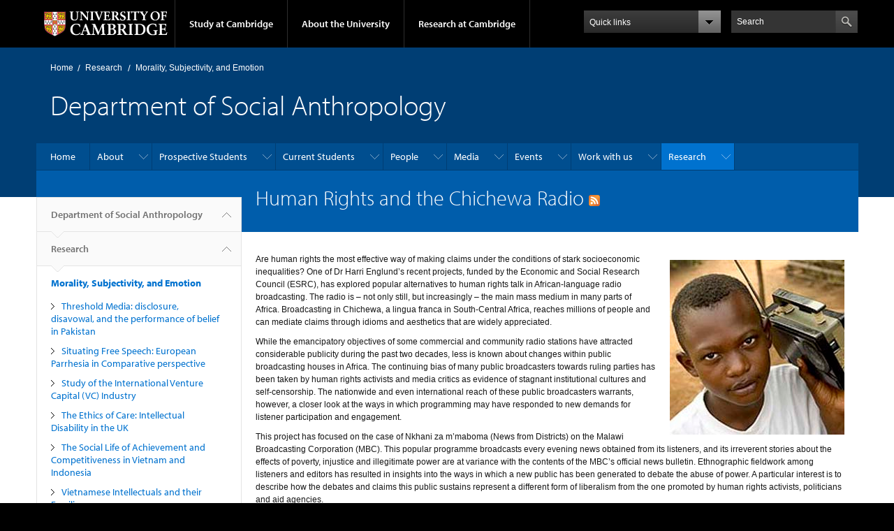

--- FILE ---
content_type: text/html; charset=utf-8
request_url: https://www.socanth.cam.ac.uk/directory/research-clusters/moral-life-change/human-rights-chichewa-radio
body_size: 21270
content:
<!DOCTYPE html>

<html xmlns="http://www.w3.org/1999/xhtml" lang="en"
      dir="ltr" 
  xmlns:content="http://purl.org/rss/1.0/modules/content/"
  xmlns:dc="http://purl.org/dc/terms/"
  xmlns:foaf="http://xmlns.com/foaf/0.1/"
  xmlns:og="http://ogp.me/ns#"
  xmlns:rdfs="http://www.w3.org/2000/01/rdf-schema#"
  xmlns:sioc="http://rdfs.org/sioc/ns#"
  xmlns:sioct="http://rdfs.org/sioc/types#"
  xmlns:skos="http://www.w3.org/2004/02/skos/core#"
  xmlns:xsd="http://www.w3.org/2001/XMLSchema#" class="no-js">

<head>

  <meta http-equiv="Content-Type" content="text/html; charset=utf-8" />
<meta http-equiv="X-UA-Compatible" content="IE=edge" />
<link rel="alternate" type="application/rss+xml" title="RSS - Human Rights and the Chichewa Radio" href="https://www.socanth.cam.ac.uk/taxonomy/term/60/feed" />
<meta about="/directory/research-clusters/moral-life-change/human-rights-chichewa-radio" typeof="skos:Concept" property="rdfs:label skos:prefLabel" content="Human Rights and the Chichewa Radio" />
<link rel="shortcut icon" href="https://www.socanth.cam.ac.uk/profiles/cambridge/themes/cambridge_theme/favicon.ico" type="image/vnd.microsoft.icon" />
<link rel="apple-touch-icon" href="https://www.socanth.cam.ac.uk/profiles/cambridge/themes/cambridge_theme/apple-touch-icon.png" type="image/png" />
<meta name="description" content="Are human rights the most effective way of making claims under the conditions of stark socioeconomic inequalities? One of Dr Harri Englund’s recent projects, funded by the Economic and Social Research Council (ESRC), has explored popular alternatives to human rights talk in African-language radio broadcasting. The radio is – not only still, but increasingly – the main mass" />
<meta name="generator" content="Drupal 7 (https://www.drupal.org)" />
<link rel="canonical" href="https://www.socanth.cam.ac.uk/directory/research-clusters/moral-life-change/human-rights-chichewa-radio" />
<link rel="shortlink" href="https://www.socanth.cam.ac.uk/taxonomy/term/60" />
<meta name="dcterms.title" content="Human Rights and the Chichewa Radio" />
<meta name="dcterms.description" content="Are human rights the most effective way of making claims under the conditions of stark socioeconomic inequalities? One of Dr Harri Englund’s recent projects, funded by the Economic and Social Research Council (ESRC), has explored popular alternatives to human rights talk in African-language radio broadcasting. The radio is – not only still, but increasingly – the main mass medium in many parts of Africa. Broadcasting in Chichewa, a lingua franca in South-Central Africa, reaches millions of people and can mediate claims through idioms and aesthetics that are widely appreciated. While the emancipatory objectives of some commercial and community radio stations have attracted considerable publicity during the past two decades, less is known about changes within public broadcasting houses in Africa. The continuing bias of many public broadcasters towards ruling parties has been taken by human rights activists and media critics as evidence of stagnant institutional cultures and self-censorship. The nationwide and even international reach of these public broadcasters warrants, however, a closer look at the ways in which programming may have responded to new demands for listener participation and engagement. This project has focused on the case of Nkhani za m’maboma (News from Districts) on the Malawi Broadcasting Corporation (MBC). This popular programme broadcasts every evening news obtained from its listeners, and its irreverent stories about the effects of poverty, injustice and illegitimate power are at variance with the contents of the MBC’s official news bulletin. Ethnographic fieldwork among listeners and editors has resulted in insights into the ways in which a new public has been generated to debate the abuse of power. A particular interest is to describe how the debates and claims this public sustains represent a different form of liberalism from the one promoted by human rights activists, politicians and aid agencies.The main findings of this project are due to be published as a book by Indiana University Press in 2011." />
<meta name="dcterms.type" content="Text" />
<meta name="dcterms.format" content="text/html" />
<meta name="dcterms.identifier" content="https://www.socanth.cam.ac.uk/directory/research-clusters/moral-life-change/human-rights-chichewa-radio" />

  <title>Human Rights and the Chichewa Radio | Department of Social Anthropology</title>

  <meta name="viewport" content="width=device-width, initial-scale=1.0"/>

  <link type="text/css" rel="stylesheet" href="https://www.socanth.cam.ac.uk/sites/default/files/css/css_xE-rWrJf-fncB6ztZfd2huxqgxu4WO-qwma6Xer30m4.css" media="all" />
<link type="text/css" rel="stylesheet" href="https://www.socanth.cam.ac.uk/sites/default/files/css/css_k6-JV1f6X-FyTyZ-apac8ky08l0jJQa96AeCKrxn-k4.css" media="all" />
<link type="text/css" rel="stylesheet" href="https://www.socanth.cam.ac.uk/sites/default/files/css/css_UNIySN7KuVc2lewkAqUqhPawUfbUjL1EZdo_fmXbjTQ.css" media="all" />
<link type="text/css" rel="stylesheet" href="https://www.socanth.cam.ac.uk/sites/default/files/css/css_TZBLxdg3N2UduQtOE2dgRSFMCkFG-NWJk6_hB1tAgag.css" media="all" />
<link type="text/css" rel="stylesheet" href="https://www.socanth.cam.ac.uk/sites/default/files/css/css_8DYg0FWK5ykhatGQx7oVFrOhWX9j9nLRkP_Pob3VKY4.css" media="all" />

  <script type="text/javascript" src="//use.typekit.com/hyb5bko.js"></script>
  <script type="text/javascript">try {
      Typekit.load();
    } catch (e) {
    }</script>
  <script type="text/javascript">document.documentElement.className += " js";</script>

</head>

<body class="html not-front not-logged-in no-sidebars page-taxonomy page-taxonomy-term page-taxonomy-term- page-taxonomy-term-60 campl-theme-1" >

<!--[if lt IE 7]>
<div class="lt-ie9 lt-ie8 lt-ie7">
<![endif]-->
<!--[if IE 7]>
<div class="lt-ie9 lt-ie8">
<![endif]-->
<!--[if IE 8]>
<div class="lt-ie9">
<![endif]-->

<a href="#page-content" class="campl-skipTo">skip to content</a>

<noscript aria-hidden="true"><iframe src="https://www.googletagmanager.com/ns.html?id=GTM-55Z5753D" height="0" width="0" style="display:none;visibility:hidden"></iframe></noscript>


<div class="campl-row campl-global-header">
  <div class="campl-wrap clearfix">
    <div class="campl-header-container campl-column8" id="global-header-controls">
      <a href="https://www.cam.ac.uk" class="campl-main-logo">
        <img alt="University of Cambridge" src="/profiles/cambridge/themes/cambridge_theme/images/interface/main-logo-small.png"/>
      </a>

      <ul class="campl-unstyled-list campl-horizontal-navigation campl-global-navigation clearfix">
        <li>
          <a href="#study-with-us">Study at Cambridge</a>
        </li>
        <li>
          <a href="#about-the-university">About the University</a>
        </li>
        <li>
          <a href="https://www.cam.ac.uk/research?ucam-ref=global-header" class="campl-no-drawer">Research at Cambridge</a>
        </li>
      </ul>
    </div>

    <div class="campl-column2">
      <div class="campl-quicklinks">
      </div>
    </div>

    <div class="campl-column2">

      <div class="campl-site-search" id="site-search-btn">

        <label for="header-search" class="hidden">Search site</label>

        <div class="campl-search-input">
          <form action="https://search.cam.ac.uk/web" method="get">
            <input id="header-search" type="text" title="Search" name="query" value="" placeholder="Search"/>

            
            <input type="image" alt="Search" class="campl-search-submit"
                   src="/profiles/cambridge/themes/cambridge_theme/images/interface/btn-search-header.png"/>
          </form>
        </div>
      </div>

    </div>
  </div>
</div>
<div class="campl-row campl-global-header campl-search-drawer">
  <div class="campl-wrap clearfix">
    <form class="campl-site-search-form" id="site-search-container" action="https://search.cam.ac.uk/web" method="get">
      <div class="campl-search-form-wrapper clearfix">
        <input type="text" class="text" title="Search" name="query" value="" placeholder="Search"/>

        
        <input type="image" alt="Search" class="campl-search-submit"
               src="/profiles/cambridge/themes/cambridge_theme/images/interface/btn-search.png"/>
      </div>
    </form>
  </div>
</div>

<div class="campl-row campl-global-navigation-drawer">

  <div class="campl-wrap clearfix">
    <div class="campl-column12 campl-home-link-container">
      <a href="">Home</a>
    </div>
  </div>
  <div class="campl-wrap clearfix">
    <div class="campl-column12 campl-global-navigation-mobile-list campl-global-navigation-list">
      <div class="campl-global-navigation-outer clearfix" id="study-with-us">
        <ul class="campl-unstyled-list campl-global-navigation-header-container ">
          <li><a href="https://www.cam.ac.uk/study-at-cambridge?ucam-ref=global-header">Study at Cambridge</a></li>
        </ul>
        <div class="campl-column4">
          <ul
            class="campl-global-navigation-container campl-unstyled-list campl-global-navigation-secondary-with-children">
            <li>
              <a href="https://www.undergraduate.study.cam.ac.uk/?ucam-ref=global-header">Undergraduate</a>
              <ul class="campl-global-navigation-tertiary campl-unstyled-list">
                <li>
                  <a href="https://www.undergraduate.study.cam.ac.uk/courses?ucam-ref=global-header">Undergraduate courses</a>
                </li>
                <li>
                  <a href="https://www.undergraduate.study.cam.ac.uk/applying?ucam-ref=global-header">Applying</a>
                </li>
                <li>
                  <a href="https://www.undergraduate.study.cam.ac.uk/events?ucam-ref=global-header">Events and open days</a>
                </li>
                <li>
                  <a href="https://www.undergraduate.study.cam.ac.uk/finance?ucam-ref=global-header">Fees and finance</a>
                </li>
              </ul>
            </li>
          </ul>
        </div>
        <div class="campl-column4">
          <ul
            class="campl-global-navigation-container campl-unstyled-list campl-global-navigation-secondary-with-children">
            <li>
              <a href="https://www.postgraduate.study.cam.ac.uk/?ucam-ref=global-header">Postgraduate</a>
              <ul class="campl-global-navigation-tertiary campl-unstyled-list">
                <li>
                  <a href="https://www.postgraduate.study.cam.ac.uk/courses?ucam-ref=global-header">Postgraduate courses</a>
                </li>
                <li>
                  <a href="https://www.postgraduate.study.cam.ac.uk/application-process/how-do-i-apply?ucam-ref=global-header">How to apply</a>
		</li>
                <li>
                  <a href="https://www.postgraduate.study.cam.ac.uk/events?ucam-ref=global-header">Postgraduate events</a>
                </li>		      
                <li>
		  <a href="https://www.postgraduate.study.cam.ac.uk/funding?ucam-ref=global-header">Fees and funding</a>
		</li>
              </ul>
            </li>
          </ul>
        </div>
        <div class="campl-column4">
          <ul class="campl-global-navigation-container campl-unstyled-list last">
            <li>
              <a href="https://www.internationalstudents.cam.ac.uk/?ucam-ref=global-header">International
                students</a>
            </li>
            <li>
              <a href="https://www.ice.cam.ac.uk/?ucam-ref=global-header">Continuing education</a>
            </li>
            <li>
              <a href="https://www.epe.admin.cam.ac.uk/?ucam-ref=global-header">Executive and professional education</a>
            </li>
            <li>
              <a href="https://www.educ.cam.ac.uk/?ucam-ref=global-header">Courses in education</a>
            </li>
          </ul>
        </div>
      </div>

      <div class="campl-global-navigation-outer clearfix" id="about-the-university">
        <ul class="campl-global-navigation-header-container campl-unstyled-list">
          <li><a href="https://www.cam.ac.uk/about-the-university?ucam-ref=global-header">About the University</a></li>
        </ul>
        <div class="campl-column4">
          <ul class="campl-global-navigation-container campl-unstyled-list">
            <li>
              <a href="https://www.cam.ac.uk/about-the-university/how-the-university-and-colleges-work?ucam-ref=global-header">How the
                University and Colleges work</a>
            </li>
            <li>
              <a href="https://www.cam.ac.uk/about-the-university/term-dates-and-calendars?ucam-ref=global-header">Term dates and calendars</a>
            </li>
            <li>
              <a href="https://www.cam.ac.uk/about-the-university/history?ucam-ref=global-header">History</a>
            </li>
            <li>
              <a href="https://map.cam.ac.uk/?ucam-ref=global-header">Map</a>
            </li>
            <li>
              <a href="https://www.cam.ac.uk/about-the-university/visiting-the-university?ucam-ref=global-header">Visiting the University</a>
            </li>
          </ul>
        </div>
        <div class="campl-column4">
          <ul class="campl-global-navigation-container campl-unstyled-list">
            <li>
              <a href="https://www.cam.ac.uk/about-the-university/annual-reports?ucam-ref=global-header">Annual reports</a>
            </li>
            <li>
              <a href="https://www.equality.admin.cam.ac.uk/?ucam-ref=global-header">Equality and diversity</a>
            </li>
            <li>
              <a href="https://www.cam.ac.uk/news?ucam-ref=global-header">News</a>
            </li>
            <li>
              <a href="https://www.cam.ac.uk/a-global-university?ucam-ref=global-header">A global university</a>
            </li>
          </ul>
        </div>
        <div class="campl-column4">
          <ul class="campl-global-navigation-container campl-unstyled-list">
            <li>
              <a href="https://www.admin.cam.ac.uk/whatson/?ucam-ref=global-header">Events</a>
            </li>
            <li>
              <a href="https://www.cam.ac.uk/public-engagement?ucam-ref=global-header">Public engagement</a>
            </li>
            <li>
              <a href="https://www.jobs.cam.ac.uk/">Jobs</a>
            </li>
            <li>
              <a href="https://www.philanthropy.cam.ac.uk/?ucam-ref=global-header">Give to Cambridge</a>
            </li>
          </ul>
        </div>
      </div>

      <div class="campl-global-navigation-outer clearfix" id="our-research">
        <ul class="campl-global-navigation-header-container campl-unstyled-list">
          <li><a href="">Research at Cambridge</a></li>
        </ul>
      </div>
    </div>

    <ul class="campl-unstyled-list campl-quicklinks-list campl-global-navigation-container ">
      <li>
        <a href="https://www.cam.ac.uk/for-staff?ucam-ref=global-quick-links">For staff</a>
      </li>
      <li>
        <a href="https://www.cambridgestudents.cam.ac.uk/?ucam-ref=global-quick-links">For Cambridge students</a>
      </li>
      <li>
        <a href="https://www.alumni.cam.ac.uk/?ucam-ref=global-quick-links">For alumni</a>
      </li>
	  <li>
        <a href="https://www.research-operations.admin.cam.ac.uk/?ucam-ref=global-quick-links">For our researchers</a>
      </li>
      <li>
        <a href="https://www.cam.ac.uk/business-and-enterprise?ucam-ref=global-quick-links">Business and enterprise</a>
      </li>
      <li>
        <a href="https://www.cam.ac.uk/colleges-and-departments?ucam-ref=global-quick-links">Colleges &amp; departments</a>
      </li>
	  <li>
        <a href="https://www.cam.ac.uk/email-and-phone-search?ucam-ref=global-quick-links">Email &amp; phone search</a>
      </li>
      <li>
        <a href="https://www.philanthropy.cam.ac.uk/?ucam-ref=global-quick-links">Give to Cambridge</a>
      </li>
      <li>
        <a href="https://www.libraries.cam.ac.uk/?ucam-ref=global-quick-links">Libraries</a>
      </li>
      <li>
        <a href="https://www.museums.cam.ac.uk/?ucam-ref=global-quick-links">Museums &amp; collections</a>
      </li>
    </ul>
  </div>
</div>

<div class="campl-row campl-page-header campl-section-page">
  <div class="campl-wrap clearfix">
    <div class="campl-column12">
      <div class="campl-content-container ">

        <div class="campl-breadcrumb" id="breadcrumb"><ul class="campl-unstyled-list campl-horizontal-navigation clearfix"><li class="first-child"><a href="/">Home</a></li><li><a href="/socanth-research">Research</a></li><li><a href="/directory/research-clusters/moral-life-change">Morality, Subjectivity, and Emotion</a></li></ul></div>
                          
        
                  <p class="campl-page-title">
                  Department of Social Anthropology                             </p>
        
        
      </div>
    </div>
  </div>
</div>

  <div class="campl-row campl-page-header">
    <div class="campl-wrap">
        <div class="region region-horizontal-navigation">
    <div id="block-menu-block-1" class="block block-menu-block">

  
  
  
  <div>
    <div class="menu-block-wrapper menu-block-1 menu-name-main-menu parent-mlid-0 menu-level-1">
  <div class="campl-wrap clearfix campl-local-navigation"><div class="campl-local-navigation-container"><ul class="campl-unstyled-list"><li class="first leaf menu-mlid-15972"><a href="/home">Home</a></li>
<li class="expanded menu-mlid-5025"><a href="/about">About</a><ul class="campl-unstyled-list local-dropdown-menu"><li class="first collapsed menu-mlid-5025"><a href="/about">About overview</a></li>
<li class="expanded menu-mlid-290"><a href="/news">News</a><ul class="campl-unstyled-list local-dropdown-menu"><li class="first collapsed menu-mlid-290"><a href="/news">News overview</a></li>
<li class="last leaf menu-mlid-6741"><a href="https://www.haddon.lib.cam.ac.uk/" title="Welcome, library users, subject coverage and library history">The Haddon Library</a></li>
</ul></li>
<li class="leaf menu-mlid-14952"><a href="/about/haddon-library">The Haddon Library</a></li>
<li class="expanded menu-mlid-5027"><a href="/about-us/cusas">CUSAS</a><ul class="campl-unstyled-list local-dropdown-menu"><li class="first last collapsed menu-mlid-5027"><a href="/about-us/cusas">CUSAS overview</a></li>
</ul></li>
<li class="leaf menu-mlid-5026"><a href="/about-us/alumni">Alumni</a></li>
<li class="leaf menu-mlid-6731"><a href="https://www.philanthropy.cam.ac.uk/give-to-cambridge/social-anthropology " title="">Support Us</a></li>
<li class="expanded menu-mlid-5028"><a href="/about-us/funding">Funding</a><ul class="campl-unstyled-list local-dropdown-menu"><li class="first collapsed menu-mlid-5028"><a href="/about-us/funding">Funding overview</a></li>
<li class="leaf menu-mlid-5032"><a href="/about-us/funding/ug-funding">Undergraduate Funding</a></li>
<li class="expanded menu-mlid-5029"><a href="/about-us/funding/pg-funding">Postgraduate Funding</a><ul class="menu"><li class="first collapsed menu-mlid-5029"><a href="/about-us/funding/pg-funding">Postgraduate Funding overview</a></li>
<li class="leaf menu-mlid-5127"><a href="/about-us/funding/pg-funding/pg-funding-for-applicants">Postgraduate Funding for Applicants</a></li>
<li class="leaf menu-mlid-5125"><a href="/about-us/funding/pg-funding/esrc-funded-students">ESRC Funded Students</a></li>
<li class="leaf menu-mlid-5126"><a href="/about-us/funding/pg-funding/funding-pg-fieldwork">Funding Postgraduate Fieldwork</a></li>
<li class="leaf menu-mlid-5129"><a href="/about-us/funding/pg-funding/phd-writing-up-funding">Funding PhD Writing Up </a></li>
<li class="last leaf menu-mlid-5123"><a href="/about-us/funding/pg-funding/Dissertation-Expenses-Grant">MPhil/MRes Dissertation Expenses Grant</a></li>
</ul></li>
<li class="expanded menu-mlid-5031"><a href="/about-us/funding/research-funding">Research Funding</a><ul class="menu"><li class="first collapsed menu-mlid-5031"><a href="/about-us/funding/research-funding">Research Funding overview</a></li>
<li class="leaf menu-mlid-5134"><a href="/about-us/funding/research-funding/evans-fund">The Evans Fund</a></li>
<li class="leaf menu-mlid-5137"><a href="/about-us/funding/research-funding/richards-fund">The Richards Fund</a></li>
<li class="leaf menu-mlid-5135"><a href="/about-us/funding/research-funding/ling-roth-fund">The Henry Ling Roth Fund</a></li>
<li class="last leaf menu-mlid-5133"><a href="/about-us/funding/research-funding/Ridgeway-Venn-Fund">The Ridgeway Venn Travel Fund</a></li>
</ul></li>
<li class="expanded menu-mlid-5030"><a href="/about-us/funding/publication-conference-funding">Publication and Conference Funding</a><ul class="menu"><li class="first collapsed menu-mlid-5030"><a href="/about-us/funding/publication-conference-funding">Publication and Conference Funding overview</a></li>
<li class="last leaf menu-mlid-5130"><a href="/about-us/funding/publication-conference-funding/fortes-fund">The Fortes Fund</a></li>
</ul></li>
<li class="last expanded menu-mlid-5033"><a href="/about-us/funding/william-wyse-funding">William Wyse Funding</a><ul class="menu"><li class="first collapsed menu-mlid-5033"><a href="/about-us/funding/william-wyse-funding">William Wyse Funding overview</a></li>
<li class="leaf menu-mlid-5139"><a href="/about-us/funding/william-wyse-funding/william-wyse-bursary">William Wyse Bursary</a></li>
<li class="last leaf menu-mlid-5140"><a href="/about-us/funding/william-wyse-funding/william-wyse-fieldwork-fund">William Wyse Fieldwork Grants</a></li>
</ul></li>
</ul></li>
<li class="expanded menu-mlid-5146"><a href="/about-us/staff-info">Information for Staff</a><ul class="campl-unstyled-list local-dropdown-menu"><li class="first collapsed menu-mlid-5146"><a href="/about-us/staff-info">Information for Staff overview</a></li>
<li class="last leaf menu-mlid-10442"><a href="/about-us/room-booking-form">Room Booking Form</a></li>
</ul></li>
<li class="leaf menu-mlid-5121"><a href="/about-us/dos-info">Information for Directors of Studies</a></li>
<li class="leaf menu-mlid-5147"><a href="/about-us/student-wellbeing">Student Wellbeing</a></li>
<li class="leaf menu-mlid-5116"><a href="/about-us/contact-us">Contact Us</a></li>
<li class="last leaf menu-mlid-5145"><a href="/about-us/privacy-statement">Privacy Statement</a></li>
</ul></li>
<li class="expanded menu-mlid-5086"><a href="/prospective-students">Prospective Students</a><ul class="campl-unstyled-list local-dropdown-menu"><li class="first collapsed menu-mlid-5086"><a href="/prospective-students">Prospective Students overview</a></li>
<li class="expanded menu-mlid-5087"><a href="/prospective-students/prospective-postgraduates">Prospective Postgraduates</a><ul class="campl-unstyled-list local-dropdown-menu"><li class="first collapsed menu-mlid-5087"><a href="/prospective-students/prospective-postgraduates">Prospective Postgraduates overview</a></li>
<li class="expanded menu-mlid-5088"><a href="/prospective-students/prospective-postgraduates/prospective-postgraduates-courses">Postgraduate Courses</a><ul class="menu"><li class="first collapsed menu-mlid-5088"><a href="/prospective-students/prospective-postgraduates/prospective-postgraduates-courses">Postgraduate Courses overview</a></li>
<li class="leaf menu-mlid-5089"><a href="/prospective-students/prospective-postgraduates/prospective-postgraduates-courses/prospective-mphil">MPhil in Social Anthropology</a></li>
<li class="expanded menu-mlid-6691"><a href="/prospective-students/prospective-postgraduates/prospective-postgraduates-courses/prospective-mphil-sar">MPhil in Social Anthropological Research</a><ul class="menu"><li class="first collapsed menu-mlid-6691"><a href="/prospective-students/prospective-postgraduates/prospective-postgraduates-courses/prospective-mphil-sar">MPhil in Social Anthropological Research overview</a></li>
<li class="last leaf menu-mlid-6701"><a href="/prospective-students/prospective-postgraduates/prospective-postgraduates-courses/prospective-mphil-sar-course-structure">MPhil in Social Anthropological Research - Course Structure</a></li>
</ul></li>
<li class="leaf menu-mlid-5090"><a href="/prospective-students/prospective-postgraduates/prospective-postgraduates-courses/prospective-mphil-health">MPhil in Health, Medicine and Society</a></li>
<li class="last expanded menu-mlid-5092"><a href="/prospective-students/prospective-postgraduates/prospective-postgraduates-courses/prospective-phd">PhD in Social Anthropology</a><ul class="menu"><li class="first collapsed menu-mlid-5092"><a href="/prospective-students/prospective-postgraduates/prospective-postgraduates-courses/prospective-phd">PhD in Social Anthropology overview</a></li>
<li class="last leaf menu-mlid-14922"><a href="/prospective-students/prospective-postgraduates/prospective-postgraduates-courses/prospective-phd/phd">PhD Student Testimonial</a></li>
</ul></li>
</ul></li>
<li class="leaf menu-mlid-5322"><a href="/prospective-students/prospective-postgraduates/prospective-postgraduates-contact">Contact Us</a></li>
<li class="leaf menu-mlid-5321"><a href="/prospective-students/prospective-postgraduates/prospective-postgraduates-apply">How to Apply</a></li>
<li class="leaf menu-mlid-5334"><a href="/prospective-students/prospective-postgraduates/prospective-postgraduates-finance">Finance</a></li>
<li class="leaf menu-mlid-5335"><a href="/prospective-students/prospective-postgraduates/prospective-postgraduates-funding">Funding</a></li>
<li class="leaf menu-mlid-10382"><a href="/prospective-students/prospective-postgraduates/open-day">Open Day</a></li>
<li class="last leaf menu-mlid-6711"><a href="/prospective-students/prospective-postgraduates/supervision-and-facilities">Supervision and Facilities</a></li>
</ul></li>
<li class="last leaf menu-mlid-5093"><a href="/prospective-students/prospective-undergraduates">Prospective Undergraduates</a></li>
</ul></li>
<li class="expanded menu-mlid-5035"><a href="/current-students">Current Students</a><ul class="campl-unstyled-list local-dropdown-menu"><li class="first collapsed menu-mlid-5035"><a href="/current-students">Current Students overview</a></li>
<li class="leaf menu-mlid-23582"><a href="/current-students/undergraduate-part-i">Undergraduate: Part I</a></li>
<li class="leaf menu-mlid-21772"><a href="/current-students/undergraduate-part-ii">Undergraduate: Part II</a></li>
<li class="last expanded menu-mlid-5041"><a href="/current-students/ug-optional-papers">Undergraduate: Optional Papers</a><ul class="campl-unstyled-list local-dropdown-menu"><li class="first collapsed menu-mlid-5041"><a href="/current-students/ug-optional-papers">Undergraduate: Optional Papers overview</a></li>
<li class="leaf menu-mlid-13182"><a href="/current-students/ug-optional-papers/san2-was-san7-ethnographic-methods-and-writing">SAN2: Ethnographic Methods and Writing</a></li>
<li class="leaf menu-mlid-20732"><a href="/current-students/ug-optional-papers/ug-san-eight">SAN8: Environment, Development and Indigeneity</a></li>
<li class="leaf menu-mlid-5197"><a href="/current-students/ug-optional-papers/ug-options-gender-kinship-care">SAN13: Gender, Kinship &amp; Care</a></li>
<li class="last leaf menu-mlid-23570"><a href="/current-students/ug-optional-papers/san17-engaged-anthropology-policy-practice-and-institutions">SAN17: Engaged Anthropology: Policy Practice and Institutions</a></li>
</ul></li>
</ul></li>
<li class="expanded menu-mlid-5023"><a href="/directory">People</a><ul class="campl-unstyled-list local-dropdown-menu"><li class="first collapsed menu-mlid-5023"><a href="/directory">People overview</a></li>
<li class="leaf menu-mlid-5367"><a href="/directory/teaching-staff" title="University and College Teaching Officers">University and College Teaching Officers</a></li>
<li class="leaf menu-mlid-5368"><a href="/directory/departmental-researchers-and-museum-anthropologists" title="Departmental Researchers and Museum Anthropologists">Departmental Researchers and Museum Anthropologists</a></li>
<li class="leaf menu-mlid-5369"><a href="/directory/affiliated-anthropologists" title="Emeritus and Affiliated Anthropologists">Emeritus and Affiliated Anthropologists</a></li>
<li class="leaf menu-mlid-5370"><a href="/directory/research-students" title="Research Students">Research Students</a></li>
<li class="leaf menu-mlid-5225"><a href="/directory/specific-people">PhDs Awarded</a></li>
<li class="leaf menu-mlid-5371"><a href="/directory/admin-staff" title="Professional Service Staff">Professional Service Staff</a></li>
<li class="last leaf menu-mlid-5223"><a href="/directory/dos-list">Directors of Studies</a></li>
</ul></li>
<li class="expanded menu-mlid-5071"><a href="/media">Media</a><ul class="campl-unstyled-list local-dropdown-menu"><li class="first collapsed menu-mlid-5071"><a href="/media">Media overview</a></li>
<li class="leaf menu-mlid-5318"><a href="/media/visual-anth-lab">Visual Anthropology Lab</a></li>
<li class="leaf menu-mlid-5317"><a href="/media/video-film-resources">Video and Film Resources</a></li>
<li class="leaf menu-mlid-5080"><a href="/media/listen-and-view">Listen and View</a></li>
<li class="expanded menu-mlid-5072"><a href="/media/graduate-photo-competitions">Postgraduate Photography Celebrations</a><ul class="campl-unstyled-list local-dropdown-menu"><li class="first collapsed menu-mlid-5072"><a href="/media/graduate-photo-competitions">Postgraduate Photography Celebrations overview</a></li>
<li class="expanded menu-mlid-23583"><a href="/media/graduate-photo-competitions/2025-entries">2025 Entries</a><ul class="menu"><li class="first collapsed menu-mlid-23583"><a href="/media/graduate-photo-competitions/2025-entries">2025 Entries overview</a></li>
<li class="leaf menu-mlid-23584"><a href="/media/graduate-photo-competitions/2025-entries/1st-prize-ashley-chin">1st prize: Ashley Chin</a></li>
<li class="leaf menu-mlid-23585"><a href="/media/graduate-photo-competitions/2025-entries/2nd-prize-manchun-du">2nd prize: Manchun Du</a></li>
<li class="leaf menu-mlid-23586"><a href="/media/graduate-photo-competitions/2025-entries/joint-3rd-prize-jillian-lessing">Joint 3rd prize: Jillian Lessing</a></li>
<li class="last leaf menu-mlid-23587"><a href="/media/graduate-photo-competitions/2025-entries/joint-3rd-prize-juliette-gautron">Joint 3rd prize: Juliette Gautron</a></li>
</ul></li>
<li class="expanded menu-mlid-20742"><a href="/media/graduate-photo-competitions/2024-entries">2024 Entries</a><ul class="menu"><li class="first collapsed menu-mlid-20742"><a href="/media/graduate-photo-competitions/2024-entries">2024 Entries overview</a></li>
<li class="leaf menu-mlid-20812"><a href="/media/graduate-photo-competitions/2024-entries/1st-prize-juliette-gautron">1st prize: Juliette Gautron</a></li>
<li class="leaf menu-mlid-20802"><a href="/media/graduate-photo-competitions/2024-entries/2nd-prize-gol-tengis">2nd prize: Gol Tengis</a></li>
<li class="leaf menu-mlid-20792"><a href="/media/graduate-photo-competitions/2024-entries/3rd-prize-sally-montgomery">3rd prize: Sally Montgomery</a></li>
<li class="leaf menu-mlid-20782"><a href="/media/graduate-photo-competitions/2024-entries/daniel-kraus">Daniel Kraus</a></li>
<li class="leaf menu-mlid-20772"><a href="/media/graduate-photo-competitions/2024-entries/francesca-paniterri">Francesca Paniterri</a></li>
<li class="leaf menu-mlid-20762"><a href="/media/graduate-photo-competitions/2024-entries/miriama-aoake">Miriama Aoake</a></li>
<li class="last leaf menu-mlid-20752"><a href="/media/graduate-photo-competitions/2024-entries/sawen-ali">Sawen Ali</a></li>
</ul></li>
<li class="expanded menu-mlid-19582"><a href="/media/graduate-photo-competitions/2023-entries">2023 Entries</a><ul class="menu"><li class="first collapsed menu-mlid-19582"><a href="/media/graduate-photo-competitions/2023-entries">2023 Entries overview</a></li>
<li class="leaf menu-mlid-19592"><a href="/media/graduate-photo-competitions/2023-entries/christie-van-tinteren">Christie van Tinteren</a></li>
<li class="leaf menu-mlid-19602"><a href="/media/graduate-photo-competitions/2023-entries/devi-chakrabarti">Devi Chakrabarti</a></li>
<li class="leaf menu-mlid-19612"><a href="/media/graduate-photo-competitions/2023-entries/edurne-sosa-el-fakih">Edurne Sosa El Fakih</a></li>
<li class="leaf menu-mlid-19622"><a href="/media/graduate-photo-competitions/2023-entries/fang-liu">Fang Liu</a></li>
<li class="leaf menu-mlid-19632"><a href="/media/graduate-photo-competitions/2023-entries/hairuo-jin">Hairuo Jin</a></li>
<li class="leaf menu-mlid-19642"><a href="/media/graduate-photo-competitions/2023-entries/jenny-tang">Jenny Tang</a></li>
<li class="leaf menu-mlid-19652"><a href="/media/graduate-photo-competitions/2023-entries/joao-kelmer">João Kelmer</a></li>
<li class="leaf menu-mlid-19662"><a href="/media/graduate-photo-competitions/2023-entries/lucia-tremonti">Lucia Tremonti</a></li>
<li class="leaf menu-mlid-19672"><a href="/media/graduate-photo-competitions/2023-entries/maria-lartigue-marin">Maria Lartigue-Marin</a></li>
<li class="leaf menu-mlid-19682"><a href="/media/graduate-photo-competitions/2023-entries/radina-kostadinova">Radina Kostadinova</a></li>
<li class="leaf menu-mlid-19692"><a href="/media/graduate-photo-competitions/2023-entries/sakari-mesimaki">Sakari Mesimaki</a></li>
<li class="leaf menu-mlid-19702"><a href="/media/graduate-photo-competitions/2023-entries/sally-montgomery">Sally Montgomery</a></li>
<li class="leaf menu-mlid-19712"><a href="/media/graduate-photo-competitions/2023-entries/sarthak-malhotra">Sarthak Malhotra</a></li>
<li class="leaf menu-mlid-19722"><a href="/media/graduate-photo-competitions/2023-entries/shradha-lama">Shradha Lama</a></li>
<li class="leaf menu-mlid-19742"><a href="/media/graduate-photo-competitions/2023-entries/theo-hughes-morgan">Theo Hughes-Morgan</a></li>
<li class="leaf menu-mlid-19732"><a href="/media/graduate-photo-competitions/2023-entries/theo-stapleton">Theo Stapleton</a></li>
<li class="leaf menu-mlid-19752"><a href="/media/graduate-photo-competitions/2023-entries/xintian-ma">Xintian Ma</a></li>
<li class="last leaf menu-mlid-19762"><a href="/media/graduate-photo-competitions/2023-entries/zoljargal-enkh-amgalan">Zoljargal Enkh-Amgalan</a></li>
</ul></li>
<li class="expanded menu-mlid-15012"><a href="/media/graduate-photo-competitions/2022-entries">2022 Entries</a><ul class="menu"><li class="first collapsed menu-mlid-15012"><a href="/media/graduate-photo-competitions/2022-entries">2022 Entries overview</a></li>
<li class="leaf menu-mlid-15022"><a href="/media/graduate-photo-competitions/2022-entries/anel-lopez-de-romana">Anel Lopez de Romana</a></li>
<li class="leaf menu-mlid-15032"><a href="/media/graduate-photo-competitions/2022-entries/devi-chakrabarti">Devi Chakrabarti</a></li>
<li class="leaf menu-mlid-15042"><a href="/media/graduate-photo-competitions/2022-entries/tim-burger">Tim Burger</a></li>
<li class="leaf menu-mlid-15052"><a href="/media/graduate-photo-competitions/2022-entries/erin-williamson">Erin Williamson</a></li>
<li class="leaf menu-mlid-15092"><a href="/media/graduate-photo-competitions/2022-entries/sean-french-2020">Sean French</a></li>
<li class="leaf menu-mlid-15082"><a href="/media/graduate-photo-competitions/2022-entries/tracy-liu">Tracy Liu</a></li>
<li class="last leaf menu-mlid-15062"><a href="/media/graduate-photo-competitions/2022-entries/tuya-shagdar">Tuya Shagdar</a></li>
</ul></li>
<li class="expanded menu-mlid-10392"><a href="/media/graduate-photo-competitions/2021-entries-0">2021 Entries</a><ul class="menu"><li class="first collapsed menu-mlid-10392"><a href="/media/graduate-photo-competitions/2021-entries-0">2021 Entries overview</a></li>
<li class="leaf menu-mlid-10412"><a href="/media/graduate-photo-competitions/2021-entries-0/first-place-angel-naydenov">Angel Naydenov</a></li>
<li class="leaf menu-mlid-11422"><a href="/media/graduate-photo-competitions/2021-entries-0/carolyn-dreyer">Carolyn Dreyer</a></li>
<li class="leaf menu-mlid-11432"><a href="/media/graduate-photo-competitions/2021-entries-0/julia-c-roberts">Julia C. Roberts</a></li>
<li class="leaf menu-mlid-11412"><a href="/media/graduate-photo-competitions/2021-entries-0/second-place-maria-sakirko">Maria Sakirko</a></li>
<li class="leaf menu-mlid-11462"><a href="/media/graduate-photo-competitions/2021-entries-0/samuel-victor">Samuel Victor</a></li>
<li class="leaf menu-mlid-11442"><a href="/media/graduate-photo-competitions/2021-entries-0/thea-hatfield">Thea Hatfield</a></li>
<li class="last leaf menu-mlid-11402"><a href="/media/graduate-photo-competitions/2021-entries-0/third-place-thressia-octaviani">Thressia Octaviani</a></li>
</ul></li>
<li class="expanded menu-mlid-5074"><a href="/media/graduate-photo-competitions/2019-competition-entries">2019 Entries</a><ul class="menu"><li class="first collapsed menu-mlid-5074"><a href="/media/graduate-photo-competitions/2019-competition-entries">2019 Entries overview</a></li>
<li class="leaf menu-mlid-5249"><a href="/media/graduate-photo-competitions/2019-competition-entries/tom-powell-davies">Tom Powell Davies</a></li>
<li class="leaf menu-mlid-5248"><a href="/media/graduate-photo-competitions/2019-competition-entries/sophia-hornbacher-schonleber">Sophia Hornbacher-Schönleber</a></li>
<li class="leaf menu-mlid-5245"><a href="/media/graduate-photo-competitions/2019-competition-entries/jacob-askjer">Jacob Askjer</a></li>
<li class="leaf menu-mlid-5247"><a href="/media/graduate-photo-competitions/2019-competition-entries/lucy-gilder">Lucy Gilder</a></li>
<li class="leaf menu-mlid-5242"><a href="/media/graduate-photo-competitions/2019-competition-entries/dominik-hoehn">Dominik Hoehn</a></li>
<li class="leaf menu-mlid-5241"><a href="/media/graduate-photo-competitions/2019-competition-entries/claire-moll">Claire Moll</a></li>
<li class="leaf menu-mlid-5239"><a href="/media/graduate-photo-competitions/2019-competition-entries/ariane-ordoobadi">Ariane Ordoobadi</a></li>
<li class="leaf menu-mlid-5240"><a href="/media/graduate-photo-competitions/2019-competition-entries/beja-protner">Beja Protner</a></li>
<li class="leaf menu-mlid-5243"><a href="/media/graduate-photo-competitions/2019-competition-entries/emmanuelle-roth">Emmanuelle Roth</a></li>
<li class="leaf menu-mlid-5251"><a href="/media/graduate-photo-competitions/2019-competition-entries/zoia-tarasova">Zoia Tarasova</a></li>
<li class="leaf menu-mlid-5250"><a href="/media/graduate-photo-competitions/2019-competition-entries/xinyu-wen">Xinyu Wen</a></li>
<li class="last leaf menu-mlid-5244"><a href="/media/graduate-photo-competitions/2019-competition-entries/fred-wojnarowski-and-jennie-williams">Fred Wojnarowski and Jennie Williams</a></li>
</ul></li>
<li class="expanded menu-mlid-5073"><a href="/media/graduate-photo-competitions/2018-entries">2018 Entries</a><ul class="menu"><li class="first collapsed menu-mlid-5073"><a href="/media/graduate-photo-competitions/2018-entries">2018 Entries overview</a></li>
<li class="leaf menu-mlid-5237"><a href="/media/graduate-photo-competitions/2018-entries/thandeka-cochrane">Thandeka Cochrane</a></li>
<li class="leaf menu-mlid-5233"><a href="/media/graduate-photo-competitions/2018-entries/julian-sommerschuh">Julian Sommerschuh</a></li>
<li class="leaf menu-mlid-5232"><a href="/media/graduate-photo-competitions/2018-entries/jordan-thomas">Jordan Thomas</a></li>
<li class="leaf menu-mlid-5229"><a href="/media/graduate-photo-competitions/2018-entries/amy-binning">Amy Binning</a></li>
<li class="leaf menu-mlid-5235"><a href="/media/graduate-photo-competitions/2018-entries/patricia-garcia">Patricia Garcia</a></li>
<li class="leaf menu-mlid-5230"><a href="/media/graduate-photo-competitions/2018-entries/david-ginsborg">David Ginsborg</a></li>
<li class="leaf menu-mlid-5236"><a href="/media/graduate-photo-competitions/2018-entries/peter-lockwood">Peter Lockwood</a></li>
<li class="leaf menu-mlid-5234"><a href="/media/graduate-photo-competitions/2018-entries/michael-long">Michael Long</a></li>
<li class="last leaf menu-mlid-5231"><a href="/media/graduate-photo-competitions/2018-entries/edward-moon-little">Edward Moon-Little</a></li>
</ul></li>
<li class="expanded menu-mlid-5079"><a href="/media/graduate-photo-competitions/graduate-photo-comp-2017-entries">2017 Entries</a><ul class="menu"><li class="first collapsed menu-mlid-5079"><a href="/media/graduate-photo-competitions/graduate-photo-comp-2017-entries">2017 Entries overview</a></li>
<li class="leaf menu-mlid-5292"><a href="/media/graduate-photo-competitions/graduate-photo-comp-2017-entries/2017-alexander-taylor">Alexander Taylor</a></li>
<li class="leaf menu-mlid-5299"><a href="/media/graduate-photo-competitions/graduate-photo-comp-2017-entries/2017-ruiyi-zhu">Ruiyi Zhu</a></li>
<li class="leaf menu-mlid-5294"><a href="/media/graduate-photo-competitions/graduate-photo-comp-2017-entries/2017-corinna-howland">Corinna Howland</a></li>
<li class="leaf menu-mlid-5298"><a href="/media/graduate-photo-competitions/graduate-photo-comp-2017-entries/2017-priscilla-garcia">Priscilla Garcia</a></li>
<li class="leaf menu-mlid-5295"><a href="/media/graduate-photo-competitions/graduate-photo-comp-2017-entries/2017-helen-jambunathan">Helen Jambunathan</a></li>
<li class="leaf menu-mlid-5296"><a href="/media/graduate-photo-competitions/graduate-photo-comp-2017-entries/2017-katie-macvarish">Katie Macvarish</a></li>
<li class="leaf menu-mlid-5297"><a href="/media/graduate-photo-competitions/graduate-photo-comp-2017-entries/2017-nurul-huda-mohd-razif">Nurul Huda Mohd Razif</a></li>
<li class="leaf menu-mlid-5300"><a href="/media/graduate-photo-competitions/graduate-photo-comp-2017-entries/2017-yi-qiao">Yi Qiao</a></li>
<li class="last leaf menu-mlid-5293"><a href="/media/graduate-photo-competitions/graduate-photo-comp-2017-entries/2017-christina-woolner">Christina Woolner</a></li>
</ul></li>
<li class="expanded menu-mlid-5078"><a href="/media/graduate-photo-competitions/graduate-photo-comp-2016-entries">2016 Entries</a><ul class="menu"><li class="first collapsed menu-mlid-5078"><a href="/media/graduate-photo-competitions/graduate-photo-comp-2016-entries">2016 Entries overview</a></li>
<li class="leaf menu-mlid-5282"><a href="/media/graduate-photo-competitions/graduate-photo-comp-2016-entries/2016-anthony-howarth">Anthony Howarth</a></li>
<li class="leaf menu-mlid-5284"><a href="/media/graduate-photo-competitions/graduate-photo-comp-2016-entries/2016-ed-pulford">Ed Pulford</a></li>
<li class="leaf menu-mlid-5287"><a href="/media/graduate-photo-competitions/graduate-photo-comp-2016-entries/2016-nancy-chu">Nancy Chu</a></li>
<li class="leaf menu-mlid-5283"><a href="/media/graduate-photo-competitions/graduate-photo-comp-2016-entries/2016-cara-kerven">Cara Kerven</a></li>
<li class="leaf menu-mlid-5289"><a href="/media/graduate-photo-competitions/graduate-photo-comp-2016-entries/2016-nurul-huda-mohd-razif">Nurul Huda Mohd Razif</a></li>
<li class="leaf menu-mlid-5290"><a href="/media/graduate-photo-competitions/graduate-photo-comp-2016-entries/2016-thomas-powell-davies">Thomas Powell Davies</a></li>
<li class="leaf menu-mlid-5286"><a href="/media/graduate-photo-competitions/graduate-photo-comp-2016-entries/2016-michael-vine">Michael Vine</a></li>
<li class="leaf menu-mlid-5285"><a href="/media/graduate-photo-competitions/graduate-photo-comp-2016-entries/2016-hugh-williamson">Hugh Williamson</a></li>
<li class="last leaf menu-mlid-5281"><a href="/media/graduate-photo-competitions/graduate-photo-comp-2016-entries/2016-anna-wood">Anna Wood</a></li>
</ul></li>
<li class="expanded menu-mlid-5077"><a href="/media/graduate-photo-competitions/graduate-photo-comp-2015-entries">2015 Entries</a><ul class="menu"><li class="first collapsed menu-mlid-5077"><a href="/media/graduate-photo-competitions/graduate-photo-comp-2015-entries">2015 Entries overview</a></li>
<li class="leaf menu-mlid-5278"><a href="/media/graduate-photo-competitions/graduate-photo-comp-2015-entries/2015-patrick-ohare">Patrick O&#039;Hare</a></li>
<li class="leaf menu-mlid-5273"><a href="/media/graduate-photo-competitions/graduate-photo-comp-2015-entries/2015-john-fahy">John Fahy</a></li>
<li class="leaf menu-mlid-5274"><a href="/media/graduate-photo-competitions/graduate-photo-comp-2015-entries/2015-jonas-tinius">Jonas Tinius</a></li>
<li class="leaf menu-mlid-5275"><a href="/media/graduate-photo-competitions/graduate-photo-comp-2015-entries/2015-michael-long">Michael Long</a></li>
<li class="leaf menu-mlid-5272"><a href="/media/graduate-photo-competitions/graduate-photo-comp-2015-entries/2015-hugh-williamson">Hugh Williamson</a></li>
<li class="leaf menu-mlid-5271"><a href="/media/graduate-photo-competitions/graduate-photo-comp-2015-entries/2015-clara-devlieger">Clara Devlieger</a></li>
<li class="leaf menu-mlid-5279"><a href="/media/graduate-photo-competitions/graduate-photo-comp-2015-entries/2015-tijana-radeska">Tijana Radeska</a></li>
<li class="last leaf menu-mlid-5276"><a href="/media/graduate-photo-competitions/graduate-photo-comp-2015-entries/2015-michelle-tsai">Michelle H J Tsai</a></li>
</ul></li>
<li class="expanded menu-mlid-5076"><a href="/media/graduate-photo-competitions/graduate-photo-comp-2014-entries">2014 Entries</a><ul class="menu"><li class="first collapsed menu-mlid-5076"><a href="/media/graduate-photo-competitions/graduate-photo-comp-2014-entries">2014 Entries overview</a></li>
<li class="leaf menu-mlid-5266"><a href="/media/graduate-photo-competitions/graduate-photo-comp-2014-entries/2014-lys-alcayna-stevens">Lys Alcayna-Stevens</a></li>
<li class="leaf menu-mlid-5264"><a href="/media/graduate-photo-competitions/graduate-photo-comp-2014-entries/2014-falk-parra-witte">Falk Parra Witte</a></li>
<li class="leaf menu-mlid-5262"><a href="/media/graduate-photo-competitions/graduate-photo-comp-2014-entries/2014-beth-turk">Beth Turk</a></li>
<li class="leaf menu-mlid-5263"><a href="/media/graduate-photo-competitions/graduate-photo-comp-2014-entries/2014-ed-pulford">Ed Pulford</a></li>
<li class="leaf menu-mlid-5265"><a href="/media/graduate-photo-competitions/graduate-photo-comp-2014-entries/2014-fiona-wright">Fiona Wright</a></li>
<li class="leaf menu-mlid-5267"><a href="/media/graduate-photo-competitions/graduate-photo-comp-2014-entries/2014-melissa-santana-de-oliveira">Melissa Santana de Oliveira</a></li>
<li class="leaf menu-mlid-5269"><a href="/media/graduate-photo-competitions/graduate-photo-comp-2014-entries/2014-yu-qiu">Yu Qiu</a></li>
<li class="last leaf menu-mlid-5268"><a href="/media/graduate-photo-competitions/graduate-photo-comp-2014-entries/2014-romelia-calin">Romelia Calin</a></li>
</ul></li>
<li class="last expanded menu-mlid-5075"><a href="/media/graduate-photo-competitions/graduate-photo-comp-2013-entries">2013 Entries</a><ul class="menu"><li class="first collapsed menu-mlid-5075"><a href="/media/graduate-photo-competitions/graduate-photo-comp-2013-entries">2013 Entries overview</a></li>
<li class="leaf menu-mlid-5255"><a href="/media/graduate-photo-competitions/graduate-photo-comp-2013-entries/2013-jonathan-taee">Jonathan Taee</a></li>
<li class="leaf menu-mlid-5254"><a href="/media/graduate-photo-competitions/graduate-photo-comp-2013-entries/2013-john-fahy">John Fahy</a></li>
<li class="leaf menu-mlid-5258"><a href="/media/graduate-photo-competitions/graduate-photo-comp-2013-entries/2013-marlene-schafers">Marlene Schafers</a></li>
<li class="leaf menu-mlid-5257"><a href="/media/graduate-photo-competitions/graduate-photo-comp-2013-entries/2013-lys-alcayna-stevens">Lys Alcayna-Stevens</a></li>
<li class="leaf menu-mlid-5256"><a href="/media/graduate-photo-competitions/graduate-photo-comp-2013-entries/2013-lam-minh-chau">Lam Minh Chau</a></li>
<li class="leaf menu-mlid-5253"><a href="/media/graduate-photo-competitions/graduate-photo-comp-2013-entries/2013-dominic-martin">Dominic Martin</a></li>
<li class="leaf menu-mlid-5252"><a href="/media/graduate-photo-competitions/graduate-photo-comp-2013-entries/2013-baasanjav-terbish">Baasanjav Terbish</a></li>
<li class="last leaf menu-mlid-5259"><a href="/media/graduate-photo-competitions/graduate-photo-comp-2013-entries/2013-rachel-wyatt">Rachel Wyatt</a></li>
</ul></li>
</ul></li>
<li class="leaf menu-mlid-5304"><a href="/media/listen-and-view/camthropod">Camthropod</a></li>
<li class="last leaf menu-mlid-15072"><a href="/media/cambridge-journal-anthropology">Cambridge Journal of Anthropology</a></li>
</ul></li>
<li class="expanded menu-mlid-2415"><a href="/events">Events</a><ul class="campl-unstyled-list local-dropdown-menu"><li class="first collapsed menu-mlid-2415"><a href="/events">Events overview</a></li>
<li class="leaf menu-mlid-5358"><a href="/events/miasu-events">MIASU Events</a></li>
<li class="leaf menu-mlid-5362"><a href="/events/public-lectures-collection">Public Lectures</a></li>
<li class="expanded menu-mlid-5355"><a href="/events/anthropology-beyond-the-academy-collection">Anthropology Beyond the Academy</a><ul class="campl-unstyled-list local-dropdown-menu"><li class="first collapsed menu-mlid-5355"><a href="/events/anthropology-beyond-the-academy-collection">Anthropology Beyond the Academy overview</a></li>
<li class="last leaf menu-mlid-15102"><a href="/events/anthropology-beyond-the-academy-collection/anthropology-and-diplomacy">Anthropology and Diplomacy</a></li>
</ul></li>
<li class="leaf menu-mlid-5363"><a href="/events/senior-seminar-collection">Senior Seminars</a></li>
<li class="leaf menu-mlid-5356"><a href="/events/cusas-event-collection">CUSAS Events</a></li>
<li class="leaf menu-mlid-9502"><a href="/events/decolonise-anthropology">Decolonise Anthropology</a></li>
<li class="last leaf menu-mlid-4163"><a href="/events/past-events" title="">Past Events</a></li>
</ul></li>
<li class="expanded menu-mlid-15982"><a href="/work-us">Work with us</a><ul class="campl-unstyled-list local-dropdown-menu"><li class="first collapsed menu-mlid-15982"><a href="/work-us">Work with us overview</a></li>
<li class="leaf menu-mlid-5641"><a href="/jobs" title="">Jobs</a></li>
<li class="leaf menu-mlid-5344"><a href="/socanth-research/appprocedure">Research Application Procedure</a></li>
<li class="expanded menu-mlid-5345"><a href="/socanth-research/ethics">Ethics Approval</a><ul class="campl-unstyled-list local-dropdown-menu"><li class="first collapsed menu-mlid-5345"><a href="/socanth-research/ethics">Ethics Approval overview</a></li>
<li class="last leaf menu-mlid-5474"><a href="/socanth-research/ethicsreview">Research Ethics Review Form</a></li>
</ul></li>
<li class="leaf menu-mlid-5173"><a href="/current-students/phd-course/Postdoctoral-Affiliation">Postdoctoral Affiliation</a></li>
<li class="last leaf menu-mlid-16052"><a href="/visiting-researchers">Visiting Researchers</a></li>
</ul></li>
<li class="last expanded active-trail menu-mlid-5372"><a href="/socanth-research" title="Research" class="active-trail campl-selected">Research</a><ul class="campl-unstyled-list local-dropdown-menu"><li class="first collapsed active-trail menu-mlid-5372"><a href="/socanth-research" title="Research" class="active-trail">Research overview</a></li>
<li class="leaf menu-mlid-5347"><a href="/socanth-research/miasu">MIASU</a></li>
<li class="leaf menu-mlid-5365"><a href="/socanth-research/publications">Publications</a></li>
<li class="leaf menu-mlid-15992"><a href="/socanth-research/research-clusters">Research Clusters</a></li>
<li class="expanded menu-mlid-5428"><a href="/directory/research-clusters/other-research-projects" title="Other Research Projects">Other Research Projects</a><ul class="campl-unstyled-list local-dropdown-menu"><li class="first collapsed menu-mlid-5428"><a href="/directory/research-clusters/other-research-projects" title="Other Research Projects">Other Research Projects overview</a></li>
<li class="leaf menu-mlid-5437"><a href="/directory/research-clusters/other-research-projects/an-anthropological-study-of-the-early-detection-of-cancer" title="An anthropological study of the early detection of cancer">An anthropological study of the early detection of cancer</a></li>
<li class="leaf menu-mlid-15002"><a href="/directory/research-clusters/economy-environment-wellbeing/shared-risk" title="">Shared Risk</a></li>
<li class="leaf menu-mlid-5429"><a href="/directory/research-clusters/other-research-projects/world-oral-literature-project" title="The World Oral Literature Project">The World Oral Literature Project</a></li>
<li class="leaf menu-mlid-5435"><a href="/directory/research-clusters/other-research-projects/tibetan-woman-lama-reincarnations" title="A Tibetan Woman-Lama and her Reincarnations">A Tibetan Woman-Lama and her Reincarnations</a></li>
<li class="leaf menu-mlid-5430"><a href="/directory/research-clusters/other-research-projects/digital-himalaya-project" title="The Digital Himalaya Project">The Digital Himalaya Project</a></li>
<li class="leaf menu-mlid-5439"><a href="/directory/research-clusters/other-research-projects/black-sky-resilience-group" title="The Cambridge Infrastructure Resilience Group (CIRG)">The Cambridge Infrastructure Resilience Group (CIRG)</a></li>
<li class="leaf menu-mlid-13212"><a href="/directory/research-clusters/other-research-projects/represent" title="REPRESENT: Community Engagement Roadmap to Improve Participant Representation in Cancer Research Early Detection">REPRESENT: Community Engagement Roadmap to Improve Participant Representation in Cancer Research Early Detection</a></li>
<li class="leaf menu-mlid-5434"><a href="/directory/research-clusters/other-research-projects/vietnamese-cultural-knowledge" title="Professor Bayly and Vietnamese Cultural Knowledge">Professor Bayly and Vietnamese Cultural Knowledge</a></li>
<li class="leaf menu-mlid-5442"><a href="/directory/research-clusters/other-research-projects/named-entity-recognition-in-tibetan-and-mongolian-newspapers" title="Named-Entity Recognition in Tibetan and Mongolian Newspapers">Named-Entity Recognition in Tibetan and Mongolian Newspapers</a></li>
<li class="leaf menu-mlid-5438"><a href="/directory/research-clusters/other-research-projects/elusive-risks-engaging-with-hard-to-reach-and-non-interested-publics-in-the-community" title="Elusive Risks: Engaging with hard-to-reach and non-interested publics in the community">Elusive Risks: Engaging with hard-to-reach and non-interested publics in the community</a></li>
<li class="leaf menu-mlid-5432"><a href="/directory/research-clusters/other-research-projects/tibetan-buddhist-book-culture" title="Dr Diemberger and Research on Tibetan Buddhist Book Culture">Dr Diemberger and Research on Tibetan Buddhist Book Culture</a></li>
<li class="leaf menu-mlid-5433"><a href="/directory/research-clusters/other-research-projects/medical-knowledge-amazonian-peru" title="Dr Barbira-Freedman and Medical Knowledge in Amazonian Peru">Dr Barbira-Freedman and Medical Knowledge in Amazonian Peru</a></li>
<li class="leaf menu-mlid-5431"><a href="/directory/research-clusters/other-research-projects/amazonian-gentle-parenting" title="Dr Barbira-Freedman and Learning the Art of Amazonian Gentle Parenting">Dr Barbira-Freedman and Learning the Art of Amazonian Gentle Parenting</a></li>
<li class="leaf menu-mlid-5441"><a href="/directory/research-clusters/other-research-projects/chinggis-khan-historical-research-project" title="Chinggis Khan historical research project">Chinggis Khan historical research project</a></li>
<li class="last leaf menu-mlid-5440"><a href="/directory/research-clusters/other-research-projects/cambridge-encyclopedia-of-anthropology" title="Cambridge Encyclopedia of Anthropology">Cambridge Encyclopedia of Anthropology</a></li>
</ul></li>
<li class="expanded menu-mlid-5373"><a href="/directory/research-clusters/citizenship-political-life" title="Political Life, Crisis, and Possibilities">Political Life, Crisis, and Possibilities</a><ul class="campl-unstyled-list local-dropdown-menu"><li class="first collapsed menu-mlid-5373"><a href="/directory/research-clusters/citizenship-political-life" title="Political Life, Crisis, and Possibilities">Political Life, Crisis, and Possibilities overview</a></li>
<li class="leaf menu-mlid-5377"><a href="/directory/research-clusters/citizenship-political-life/living-with-remnants" title="Living with Remnants">Living with Remnants</a></li>
<li class="leaf menu-mlid-5383"><a href="/directory/research-clusters/citizenship-political-life/barclays-bank-and-african-agency-a-historical-ethnography" title="Barclays Bank and African Agency: a Historical Ethnography">Barclays Bank and African Agency: a Historical Ethnography</a></li>
<li class="leaf menu-mlid-14942"><a href="/sd-specialities/communication-faultlines-frontlines-leverhulme-and-isaac-newton-trust-early-career" title="Communication Faultlines on the Frontlines">Communication Faultlines on the Frontlines</a></li>
<li class="leaf menu-mlid-5380"><a href="/directory/research-clusters/citizenship-political-life/entangled-lines-railways-resource-booms-and-transnational-politics-in-mongolia" title="Entangled Lines: Railways, Resource Booms, and Transnational Politics in Mongolia">Entangled Lines: Railways, Resource Booms, and Transnational Politics in Mongolia</a></li>
<li class="leaf menu-mlid-5376"><a href="/directory/research-clusters/citizenship-political-life/oral-history-mongolia" title="Oral History of Twentieth Century Mongolia">Oral History of Twentieth Century Mongolia</a></li>
<li class="leaf menu-mlid-5378"><a href="/directory/research-clusters/citizenship-political-life/the-politics-of-poetry-and-poetry-of-politics-transforming-political-subjectivities-in-somaliland" title="Transforming Political Subjectivities in Somaliland">Transforming Political Subjectivities in Somaliland</a></li>
<li class="leaf menu-mlid-5382"><a href="/directory/research-clusters/citizenship-political-life/translingual-history" title="Translingual History and Politics of &#039;Minzu&#039; (Nationality) and ‘Zuqun’ (Ethnicity) in China’">Translingual History and Politics of &#039;Minzu&#039; (Nationality) and ‘Zuqun’ (Ethnicity) in China’</a></li>
<li class="leaf menu-mlid-5374"><a href="/directory/research-clusters/citizenship-political-life/where-rising-powers-meet" title="Where Rising Powers Meet: China and Russia at their North Asian Border">Where Rising Powers Meet: China and Russia at their North Asian Border</a></li>
<li class="leaf menu-mlid-5381"><a href="/directory/research-clusters/citizenship-political-life/yastan2019-ethnicity-and-national-unity-in-mongolia" title="Yastan’ (Ethnicity) and National Unity in Mongolia">Yastan’ (Ethnicity) and National Unity in Mongolia</a></li>
<li class="last leaf menu-mlid-16082"><a href="/directory/research-clusters/citizenship-political-life/the-ethics-of-behavioural-economics" title="The Ethics of Behavioural Economics">The Ethics of Behavioural Economics</a></li>
</ul></li>
<li class="expanded menu-mlid-5400"><a href="/directory/research-clusters/economy-environment-wellbeing" title="Environment, Infrastructure, and Care">Environment, Infrastructure, and Care</a><ul class="campl-unstyled-list local-dropdown-menu"><li class="first collapsed menu-mlid-5400"><a href="/directory/research-clusters/economy-environment-wellbeing" title="Environment, Infrastructure, and Care">Environment, Infrastructure, and Care overview</a></li>
<li class="leaf menu-mlid-16042"><a href="/directory/research-clusters/economy-environment-wellbeing/Refiguring-Conservation-in-for-the-Anthropocene-the-Global-Lives-of-the-Orangutan-%28GLO%29" title="Refiguring Conservation in/for ‘the Anthropocene’: the Global Lives of the Orangutan (GLO)">Refiguring Conservation in/for ‘the Anthropocene’: the Global Lives of the Orangutan (GLO)</a></li>
<li class="leaf menu-mlid-16032"><a href="/directory/research-clusters/economy-environment-wellbeing/resource-frontiers-managing-water-on-a-trans-border-asian-river" title="Resource frontiers: managing water on a trans-border Asian river">Resource frontiers: managing water on a trans-border Asian river</a></li>
<li class="leaf menu-mlid-14982"><a href="/directory/research-clusters/economy-environment-wellbeing/shared-risk" title="Shared Risk - ACED">Shared Risk - ACED</a></li>
<li class="leaf menu-mlid-5417"><a href="/directory/research-clusters/economy-environment-wellbeing/becoming-shamans-to-be-healed" title="Becoming Shamans to be Healed">Becoming Shamans to be Healed</a></li>
<li class="leaf menu-mlid-5413"><a href="/directory/research-clusters/economy-environment-wellbeing/blowing-in-the-wind-renewable-energy-and-ethnic-minorities-in-chinese-inner-mongolia" title="Blowing in the Wind: Renewable energy and Ethnic Minorities in Chinese Inner Mongolia">Blowing in the Wind: Renewable energy and Ethnic Minorities in Chinese Inner Mongolia</a></li>
<li class="leaf menu-mlid-5404"><a href="/directory/research-clusters/economy-environment-wellbeing/climate-histories" title="Climate Histories Research Group: Communicating Cultural Knowledge of Environmental Change">Climate Histories Research Group: Communicating Cultural Knowledge of Environmental Change</a></li>
<li class="leaf menu-mlid-5415"><a href="/directory/research-clusters/economy-environment-wellbeing/communicating-cultural-knowledge-of-environmental-change-in-collaboration-with-schools-local-communities-and-ngos" title="Communicating cultural knowledge of environmental change in collaboration with schools, local communities and NGOs">Communicating cultural knowledge of environmental change in collaboration with schools, local communities and NGOs</a></li>
<li class="leaf menu-mlid-5402"><a href="/directory/research-clusters/economy-environment-wellbeing/cric-cultural-heritage-reconstruction-of-identities-after-conflict" title="CRIC - Cultural Heritage and the Reconstruction of Identitites after Conflict 2008-2012">CRIC - Cultural Heritage and the Reconstruction of Identitites after Conflict 2008-2012</a></li>
<li class="leaf menu-mlid-5406"><a href="/directory/research-clusters/economy-environment-wellbeing/environmental-knowledge-alaska-mexico" title="Environmental Knowledge in Alaska and Mexico">Environmental Knowledge in Alaska and Mexico</a></li>
<li class="leaf menu-mlid-5410"><a href="/directory/research-clusters/economy-environment-wellbeing/gambling-across-the-pacific-the-fluttering-tide" title="Gambling across the Pacific: the Fluttering Tide">Gambling across the Pacific: the Fluttering Tide</a></li>
<li class="leaf menu-mlid-5414"><a href="/directory/research-clusters/economy-environment-wellbeing/gathering-and-communicating-climate-knowledge-with-particular-reference-to-generating-impact-at-local-and-national-levels" title="Gathering and communicating climate knowledge, with particular reference to generating impact at local and national levels">Gathering and communicating climate knowledge, with particular reference to generating impact at local and national levels</a></li>
<li class="leaf menu-mlid-5416"><a href="/directory/research-clusters/economy-environment-wellbeing/himalayan-connections-melting-glaciers-sacred-landscapes-and-mobile-technologies-in-a-changing-climate" title="Himalayan connections: melting glaciers, sacred landscapes and mobile technologies in a Changing Climate">Himalayan connections: melting glaciers, sacred landscapes and mobile technologies in a Changing Climate</a></li>
<li class="leaf menu-mlid-5419"><a href="/directory/research-clusters/economy-environment-wellbeing/himalconnect-network-and-knowledge-sharing-workshops-in-nepal-and-bhutan" title="HimalConnect: Network and Knowledge-Sharing Workshops in Nepal and Bhutan">HimalConnect: Network and Knowledge-Sharing Workshops in Nepal and Bhutan</a></li>
<li class="leaf menu-mlid-5407"><a href="/directory/research-clusters/economy-environment-wellbeing/mongolia-natural-resource-strategy" title="Mongolia&#039;s Natural Resource Strategy">Mongolia&#039;s Natural Resource Strategy</a></li>
<li class="leaf menu-mlid-5418"><a href="/directory/research-clusters/economy-environment-wellbeing/mongolian-cosmopolitical-heritage-tracing-divergent-healing-practices-across-the-mongolian-chinese-border" title="Mongolian Cosmopolitical Heritage: Tracing Divergent Healing Practices Across the Mongolian-Chinese Border">Mongolian Cosmopolitical Heritage: Tracing Divergent Healing Practices Across the Mongolian-Chinese Border</a></li>
<li class="leaf menu-mlid-5401"><a href="/directory/research-clusters/economy-environment-wellbeing/pathways-project" title="Pathways Project">Pathways Project</a></li>
<li class="leaf menu-mlid-5403"><a href="/directory/research-clusters/economy-environment-wellbeing/plugstreet-project" title="Plugstreet Project">Plugstreet Project</a></li>
<li class="leaf menu-mlid-5408"><a href="/directory/research-clusters/economy-environment-wellbeing/solar-powered-praying-wheels" title="Solar powered praying wheels">Solar powered praying wheels</a></li>
<li class="leaf menu-mlid-5405"><a href="/directory/research-clusters/economy-environment-wellbeing/roots-of-success" title="The Roots of Success">The Roots of Success</a></li>
<li class="last leaf menu-mlid-5409"><a href="/directory/research-clusters/economy-environment-wellbeing/tradition-modernity-tibet-himalayas" title="Tradition and Modernity in Tibet and the Himalayas">Tradition and Modernity in Tibet and the Himalayas</a></li>
</ul></li>
<li class="expanded menu-mlid-5420"><a href="/directory/research-clusters/art-media-and-material-culture" title="Materiality, Knowledge, and Media">Materiality, Knowledge, and Media</a><ul class="campl-unstyled-list local-dropdown-menu"><li class="first collapsed menu-mlid-5420"><a href="/directory/research-clusters/art-media-and-material-culture" title="Materiality, Knowledge, and Media">Materiality, Knowledge, and Media overview</a></li>
<li class="leaf menu-mlid-17832"><a href="/directory/research-clusters/art-media-and-material-culture/The-Work-of-Art-in-Contemporary-Japan-Inner-and-outer-worlds-of-creativity" title="The Work of Art in Contemporary Japan: Inner and outer worlds of creativity">The Work of Art in Contemporary Japan: Inner and outer worlds of creativity</a></li>
<li class="leaf menu-mlid-5421"><a href="/directory/research-clusters/art-media-and-material-culture/activating-anthropology2019s-archive-alfred-haddon2019s-journals-from-his-expeditions-to-the-torres-strait-1888-2013-1898-2016-2020" title="Activating Anthropology’s Archive">Activating Anthropology’s Archive</a></li>
<li class="leaf menu-mlid-5422"><a href="/directory/research-clusters/art-media-and-material-culture/colour" title="Colour">Colour</a></li>
<li class="leaf menu-mlid-5424"><a href="/directory/research-clusters/art-media-and-material-culture/imaging-minority-culture-photography-digital-sharing-and-cultural-survival-in-northeast-china" title="Imaging Minority Culture: Photography, Digital Sharing, and Cultural Survival in Northeast China">Imaging Minority Culture: Photography, Digital Sharing, and Cultural Survival in Northeast China</a></li>
<li class="leaf menu-mlid-5425"><a href="/directory/research-clusters/art-media-and-material-culture/kalmyk-cultural-heritage-documentation-miasu" title="Kalmyk Cultural Heritage Documentation at MIASU">Kalmyk Cultural Heritage Documentation at MIASU</a></li>
<li class="leaf menu-mlid-5426"><a href="/directory/research-clusters/art-media-and-material-culture/relations-between-korowai-of-indonesian-papua-and-international-tourists-or-tv-crews" title="Relations between Korowai of Indonesian Papua and International Tourists or TV Crews">Relations between Korowai of Indonesian Papua and International Tourists or TV Crews</a></li>
<li class="leaf menu-mlid-5423"><a href="/directory/research-clusters/art-media-and-material-culture/tibet2014-tibetan-book-evolution-and-technology" title="TiBET— Tibetan Book Evolution and Technology">TiBET— Tibetan Book Evolution and Technology</a></li>
<li class="last leaf menu-mlid-5427"><a href="/directory/research-clusters/art-media-and-material-culture/transforming-technologies-buddhist-book-culture" title="Transforming Technologies and Buddhist Book Culture: the Introduction of Printing and Digital Text Reproduction in Buddhist Societies">Transforming Technologies and Buddhist Book Culture: the Introduction of Printing and Digital Text Reproduction in Buddhist Societies</a></li>
</ul></li>
<li class="expanded active-trail menu-mlid-5384"><a href="/directory/research-clusters/moral-life-change" title="Morality, Subjectivity, and Emotion" class="active-trail">Morality, Subjectivity, and Emotion</a><ul class="campl-unstyled-list local-dropdown-menu"><li class="first collapsed active-trail menu-mlid-5384"><a href="/directory/research-clusters/moral-life-change" title="Morality, Subjectivity, and Emotion" class="active-trail">Morality, Subjectivity, and Emotion overview</a></li>
<li class="leaf menu-mlid-16022"><a href="/directory/research-clusters/moral-life-change/threshold-media-disclosure-disavowal-and-the-performance-of-belief-in-pakistan" title="Threshold Media: disclosure, disavowal, and the performance of belief in Pakistan">Threshold Media: disclosure, disavowal, and the performance of belief in Pakistan</a></li>
<li class="leaf menu-mlid-5389"><a href="/directory/research-clusters/moral-life-change/situating-free-speech" title="Situating Free Speech: European Parrhesia in Comparative perspective">Situating Free Speech: European Parrhesia in Comparative perspective</a></li>
<li class="leaf menu-mlid-5391"><a href="/directory/research-clusters/moral-life-change/study-of-the-international-venture-capital-vc-industry" title="Study of the International Venture Capital (VC) Industry">Study of the International Venture Capital (VC) Industry</a></li>
<li class="leaf menu-mlid-5392"><a href="/directory/research-clusters/moral-life-change/the-ethics-of-care-intellectual-disability-in-the-uk" title="The Ethics of Care: Intellectual Disability in the UK">The Ethics of Care: Intellectual Disability in the UK</a></li>
<li class="leaf menu-mlid-5388"><a href="/directory/research-clusters/moral-life-change/social-life-of-achievement" title="The Social Life of Achievement and Competitiveness in Vietnam and Indonesia">The Social Life of Achievement and Competitiveness in Vietnam and Indonesia</a></li>
<li class="leaf menu-mlid-5387"><a href="/directory/research-clusters/moral-life-change/vietnamese-intellectuals-and-their-families" title="Vietnamese Intellectuals and their Families">Vietnamese Intellectuals and their Families</a></li>
<li class="leaf menu-mlid-5393"><a href="/directory/research-clusters/moral-life-change/201cafter-us-who-will-care-for-them-201d-intellectual-disability-in-south-india" title="“After Us, Who Will Care for Them?”: Intellectual Disability in South India">“After Us, Who Will Care for Them?”: Intellectual Disability in South India</a></li>
<li class="leaf menu-mlid-5385"><a href="/directory/research-clusters/moral-life-change/poverty-obligation" title="Poverty and Obligation">Poverty and Obligation</a></li>
<li class="leaf menu-mlid-13192"><a href="/directory/research-clusters/moral-life-change/religion-and-its-others-south-asia" title="Religion and its Others in South Asia and the World: Communities, Debates, Freedoms">Religion and its Others in South Asia and the World: Communities, Debates, Freedoms</a></li>
<li class="leaf menu-mlid-5390"><a href="/directory/research-clusters/moral-life-change/liberal-translations" title="Liberal Translations">Liberal Translations</a></li>
<li class="leaf menu-mlid-5394"><a href="/directory/research-clusters/moral-life-change/ascriptions-of-dependency-in-the-pacific" title="Ascriptions of Dependency in the Pacific">Ascriptions of Dependency in the Pacific</a></li>
<li class="leaf menu-mlid-5397"><a href="/directory/research-clusters/moral-life-change/ethical-life-humanistic-buddhism" title="Ethical Life in Humanistic Buddhism">Ethical Life in Humanistic Buddhism</a></li>
<li class="leaf menu-mlid-5398"><a href="/directory/research-clusters/moral-life-change/gender-and-leadership-in-lebanon" title="Gender and Leadership in Lebanon">Gender and Leadership in Lebanon</a></li>
<li class="leaf menu-mlid-5399"><a href="/directory/research-clusters/moral-life-change/charismatic-networks-of-capitalist-enterprise-in-ghana-and-nigeria" title="God’s Deposits: Charismatic Christian financial eco-system in Ghana">God’s Deposits: Charismatic Christian financial eco-system in Ghana</a></li>
<li class="leaf active-trail active menu-mlid-5386 campl-current-page"><a href="/directory/research-clusters/moral-life-change/human-rights-chichewa-radio" title="Human Rights and the Chichewa Radio" class="active-trail active">Human Rights and the Chichewa Radio</a></li>
<li class="leaf menu-mlid-5395"><a href="/directory/research-clusters/moral-life-change/images-and-the-moral-citizen-in-late-socialist-vietnam" title="Images and the moral citizen in late-socialist Vietnam.">Images and the moral citizen in late-socialist Vietnam.</a></li>
<li class="last leaf menu-mlid-16072"><a href="/directory/research-clusters/moral-life-change/practices-and-ethics-of-care-in-eating-disorder-treatment-in-italy" title="Practices and Ethics of Care in Eating Disorder Treatment in Italy">Practices and Ethics of Care in Eating Disorder Treatment in Italy</a></li>
</ul></li>
<li class="last expanded menu-mlid-19542"><a href="/directory/research-clusters/economy-work-and-social-reproduction" title="Economy, Work, and Social Reproduction">Economy, Work, and Social Reproduction</a><ul class="campl-unstyled-list local-dropdown-menu"><li class="first collapsed menu-mlid-19542"><a href="/directory/research-clusters/economy-work-and-social-reproduction" title="Economy, Work, and Social Reproduction">Economy, Work, and Social Reproduction overview</a></li>
<li class="leaf menu-mlid-5411"><a href="/directory/research-clusters/economy-environment-wellbeing/criminal-capital" title="Criminal Capital">Criminal Capital</a></li>
<li class="leaf menu-mlid-5412"><a href="/directory/research-clusters/economy-environment-wellbeing/scrap-value" title="Scrap Value">Scrap Value</a></li>
<li class="last leaf menu-mlid-5375"><a href="/directory/research-clusters/citizenship-political-life/citizenship-trade-unionism-subjectivity-buenos-aires" title="Citizenship, Trade Unionism and Subjectivity in Buenos Aires">Citizenship, Trade Unionism and Subjectivity in Buenos Aires</a></li>
</ul></li>
</ul></li>
</ul></div></div></div>
  </div>

</div>
  </div>
    </div>
  </div>


  <div class="campl-row campl-page-header">
    <div class="campl-wrap clearfix campl-page-sub-title campl-recessed-sub-title">
              <div class="campl-column3 campl-spacing-column">
          &nbsp;
        </div>
      
      <div class="campl-column9">
        <div class="campl-content-container clearfix contextual-links-region">
                    <h1 class="campl-sub-title">Human Rights and the Chichewa Radio <a href="/taxonomy/term/60/feed" class="feed-icon" title="Subscribe to RSS - Human Rights and the Chichewa Radio"><img typeof="foaf:Image" class="campl-scale-with-grid" src="https://www.socanth.cam.ac.uk/misc/feed.png" width="16" height="16" alt="Subscribe to RSS - Human Rights and the Chichewa Radio" /></a></h1>
                  </div>
      </div>
    </div>
  </div>

  <div class="campl-row campl-content
    campl-recessed-content">
    <div class="campl-wrap clearfix">
              <div class="campl-column3">
          <div class="campl-tertiary-navigation">
              <div class="region region-left-navigation">
    <div id="block-menu-block-2" class="block block-menu-block">

  
  
  
  <div>
    <div class="menu-block-wrapper menu-block-2 menu-name-main-menu parent-mlid-0 menu-level-1">
  <div class="campl-tertiary-navigation-structure"><ul class="campl-unstyled-list campl-vertical-breadcrumb"><li class="leaf menu-mlid-15972"><a href="/home">Department of Social Anthropology <span class="campl-vertical-breadcrumb-indicator"></span></a></li><li class="first expanded active-trail menu-mlid-5372"><a href="/socanth-research" title="Research" class="active-trail">Research<span class="campl-vertical-breadcrumb-indicator"></span></a></li></ul><ul class="campl-unstyled-list campl-vertical-breadcrumb-navigation"><li class="first expanded active-trail menu-mlid-5384"><a href="/directory/research-clusters/moral-life-change" title="Morality, Subjectivity, and Emotion" class="active-trail">Morality, Subjectivity, and Emotion</a><ul class="campl-unstyled-list campl-vertical-breadcrumb-children"><li class="first leaf menu-mlid-16022"><a href="/directory/research-clusters/moral-life-change/threshold-media-disclosure-disavowal-and-the-performance-of-belief-in-pakistan" title="Threshold Media: disclosure, disavowal, and the performance of belief in Pakistan">Threshold Media: disclosure, disavowal, and the performance of belief in Pakistan</a></li>
<li class="leaf menu-mlid-5389"><a href="/directory/research-clusters/moral-life-change/situating-free-speech" title="Situating Free Speech: European Parrhesia in Comparative perspective">Situating Free Speech: European Parrhesia in Comparative perspective</a></li>
<li class="leaf menu-mlid-5391"><a href="/directory/research-clusters/moral-life-change/study-of-the-international-venture-capital-vc-industry" title="Study of the International Venture Capital (VC) Industry">Study of the International Venture Capital (VC) Industry</a></li>
<li class="leaf menu-mlid-5392"><a href="/directory/research-clusters/moral-life-change/the-ethics-of-care-intellectual-disability-in-the-uk" title="The Ethics of Care: Intellectual Disability in the UK">The Ethics of Care: Intellectual Disability in the UK</a></li>
<li class="leaf menu-mlid-5388"><a href="/directory/research-clusters/moral-life-change/social-life-of-achievement" title="The Social Life of Achievement and Competitiveness in Vietnam and Indonesia">The Social Life of Achievement and Competitiveness in Vietnam and Indonesia</a></li>
<li class="leaf menu-mlid-5387"><a href="/directory/research-clusters/moral-life-change/vietnamese-intellectuals-and-their-families" title="Vietnamese Intellectuals and their Families">Vietnamese Intellectuals and their Families</a></li>
<li class="leaf menu-mlid-5393"><a href="/directory/research-clusters/moral-life-change/201cafter-us-who-will-care-for-them-201d-intellectual-disability-in-south-india" title="“After Us, Who Will Care for Them?”: Intellectual Disability in South India">“After Us, Who Will Care for Them?”: Intellectual Disability in South India</a></li>
<li class="leaf menu-mlid-5385"><a href="/directory/research-clusters/moral-life-change/poverty-obligation" title="Poverty and Obligation">Poverty and Obligation</a></li>
<li class="leaf menu-mlid-13192"><a href="/directory/research-clusters/moral-life-change/religion-and-its-others-south-asia" title="Religion and its Others in South Asia and the World: Communities, Debates, Freedoms">Religion and its Others in South Asia and the World: Communities, Debates, Freedoms</a></li>
<li class="leaf menu-mlid-5390"><a href="/directory/research-clusters/moral-life-change/liberal-translations" title="Liberal Translations">Liberal Translations</a></li>
<li class="leaf menu-mlid-5394"><a href="/directory/research-clusters/moral-life-change/ascriptions-of-dependency-in-the-pacific" title="Ascriptions of Dependency in the Pacific">Ascriptions of Dependency in the Pacific</a></li>
<li class="leaf menu-mlid-5397"><a href="/directory/research-clusters/moral-life-change/ethical-life-humanistic-buddhism" title="Ethical Life in Humanistic Buddhism">Ethical Life in Humanistic Buddhism</a></li>
<li class="leaf menu-mlid-5398"><a href="/directory/research-clusters/moral-life-change/gender-and-leadership-in-lebanon" title="Gender and Leadership in Lebanon">Gender and Leadership in Lebanon</a></li>
<li class="leaf menu-mlid-5399"><a href="/directory/research-clusters/moral-life-change/charismatic-networks-of-capitalist-enterprise-in-ghana-and-nigeria" title="God’s Deposits: Charismatic Christian financial eco-system in Ghana">God’s Deposits: Charismatic Christian financial eco-system in Ghana</a></li>
<li class="leaf active-trail active menu-mlid-5386 campl-selected"><a href="/directory/research-clusters/moral-life-change/human-rights-chichewa-radio" title="Human Rights and the Chichewa Radio" class="active-trail active">Human Rights and the Chichewa Radio</a></li>
<li class="leaf menu-mlid-5395"><a href="/directory/research-clusters/moral-life-change/images-and-the-moral-citizen-in-late-socialist-vietnam" title="Images and the moral citizen in late-socialist Vietnam.">Images and the moral citizen in late-socialist Vietnam.</a></li>
<li class="last leaf menu-mlid-16072"><a href="/directory/research-clusters/moral-life-change/practices-and-ethics-of-care-in-eating-disorder-treatment-in-italy" title="Practices and Ethics of Care in Eating Disorder Treatment in Italy">Practices and Ethics of Care in Eating Disorder Treatment in Italy</a></li>
</ul></li>
<li class="leaf menu-mlid-5347"><a href="/socanth-research/miasu">MIASU</a></li>
<li class="leaf menu-mlid-5365"><a href="/socanth-research/publications">Publications</a></li>
<li class="leaf menu-mlid-15992"><a href="/socanth-research/research-clusters">Research Clusters</a></li>
<li class="expanded menu-mlid-5428"><a href="/directory/research-clusters/other-research-projects" title="Other Research Projects">Other Research Projects</a></li>
<li class="expanded menu-mlid-5373"><a href="/directory/research-clusters/citizenship-political-life" title="Political Life, Crisis, and Possibilities">Political Life, Crisis, and Possibilities</a></li>
<li class="expanded menu-mlid-5400"><a href="/directory/research-clusters/economy-environment-wellbeing" title="Environment, Infrastructure, and Care">Environment, Infrastructure, and Care</a></li>
<li class="expanded menu-mlid-5420"><a href="/directory/research-clusters/art-media-and-material-culture" title="Materiality, Knowledge, and Media">Materiality, Knowledge, and Media</a></li>
<li class="last expanded menu-mlid-19542"><a href="/directory/research-clusters/economy-work-and-social-reproduction" title="Economy, Work, and Social Reproduction">Economy, Work, and Social Reproduction</a></li>
</ul></div></div>
  </div>

</div>
  </div>
          </div>
        </div>
                            <div class="campl-column9 campl-main-content" id="page-content">

          <div class="">

            
                                      
              <div class="region region-content">
    <div id="block-system-main" class="block block-system">

  
  
  
  <div>
    <div class="campl-content-container campl-no-bottom-padding"><div class="term-listing-heading"><div id="taxonomy-term-60" class="taxonomy-term vocabulary-sd-specialities">

  
  <div class="content">
    <div class="taxonomy-term-description"><p><img class="image-right" alt="Africa Radio" src="https://www.socanth.cam.ac.uk/files/media/250x250-he-africa-radio.jpg" /></p>
<p>Are human rights the most effective way of making claims under the conditions of stark socioeconomic inequalities? One of Dr Harri Englund’s recent projects, funded by the Economic and Social Research Council (ESRC), has explored popular alternatives to human rights talk in African-language radio broadcasting. The radio is – not only still, but increasingly – the main mass medium in many parts of Africa. Broadcasting in Chichewa, a lingua franca in South-Central Africa, reaches millions of people and can mediate claims through idioms and aesthetics that are widely appreciated.</p>
<p>While the emancipatory objectives of some commercial and community radio stations have attracted considerable publicity during the past two decades, less is known about changes within public broadcasting houses in Africa. The continuing bias of many public broadcasters towards ruling parties has been taken by human rights activists and media critics as evidence of stagnant institutional cultures and self-censorship. The nationwide and even international reach of these public broadcasters warrants, however, a closer look at the ways in which programming may have responded to new demands for listener participation and engagement.</p>
<p>This project has focused on the case of Nkhani za m’maboma (News from Districts) on the Malawi Broadcasting Corporation (MBC). This popular programme broadcasts every evening news obtained from its listeners, and its irreverent stories about the effects of poverty, injustice and illegitimate power are at variance with the contents of the MBC’s official news bulletin. Ethnographic fieldwork among listeners and editors has resulted in insights into the ways in which a new public has been generated to debate the abuse of power. A particular interest is to describe how the debates and claims this public sustains represent a different form of liberalism from the one promoted by human rights activists, politicians and aid agencies.<br />The main findings of this project are due to be published as a book by Indiana University Press in 2011.</p>
</div>  </div>

</div>
</div><hr></div><div class="view view-sd-directory-blocks view-id-sd_directory_blocks view-display-id-block_2 view-dom-id-3b0090d90898655a7baebe8892a591a2">
        
  
  
      <div class="view-content">
      

  <div class="campl-row clearfix">  <div class="views-row views-row-1 views-row-odd views-row-first views-row-last campl-column4 campl-column-first campl-column-last">
    <div  about="/directory/professor-harri-englund" typeof="sioc:Item foaf:Document" class="ds-1col node node-staff-profile view-mode-staff_list campl-content-container clearfix">

  
  <div class="field field-name-field-sd-staff-photo field-type-image field-label-hidden"><div class="field-items"><div class="field-item even"><a href="/directory/professor-harri-englund"><img typeof="foaf:Image" class="campl-scale-with-grid" src="https://www.socanth.cam.ac.uk/sites/default/files/styles/inline/public/images/profile/harri_englund_250x250.png?itok=ZFJ89B9_" alt="" /></a></div></div></div><div class="field field-name-title field-type-ds field-label-hidden"><div class="field-items"><div class="field-item even" property="dc:title"><h3><a href="/directory/professor-harri-englund">Professor Harri Englund FBA</a></h3></div></div></div><div class="field field-name-field-sd-job-titles field-type-text field-label-hidden"><div class="field-items"><div class="field-item even">Professor of Social Anthropology</div><div class="field-item odd">Director of Postgraduate Education and Chair, PhD Committee</div><div class="field-item even">Fellow, Churchill College</div><div class="field-item odd">Office hours: appointment by email</div></div></div></div>

  </div>
  
</div>    </div>
  
  
  
  
  
  
</div>  </div>

</div>
  </div>

          </div>

        </div>
      
      
      
      
    </div>

  </div>

  <div class="campl-row campl-local-footer">
    <div class="campl-wrap clearfix">
      <div class="campl-column3 campl-footer-navigation">
                    <div class="region region-footer-1">
    <div id="block-block-5" class="block block-block campl-content-container campl-navigation-list">

  
      <h3>Contact us</h3>
  
  
  <div class="content">
    <p>Department of Social Anthropology<br />
Free School Lane Cambridge CB2 3RF<br />
Tel: 01223 334 599</p>
<h3>Contact: <a href="mailto:enquiries@socanth.cam.ac.uk">enquiries@socanth.cam.ac.uk</a></h3>
<h3><a href="https://www.socanth.cam.ac.uk/privacy-and-cookie-policies">Site Privacy &amp; Cookie Policies</a></h3>
  </div>

</div>
  </div>
              </div>
      <div class="campl-column3 campl-footer-navigation">
                                </div>
      <div class="campl-column3 campl-footer-navigation">
                                </div>
      <div class="campl-column3 campl-footer-navigation last">
                                </div>
    </div>
  </div>

<div class="campl-row campl-global-footer">
  <div class="campl-wrap clearfix">
    <div class="campl-column3 campl-footer-navigation">
      <div class="campl-content-container campl-footer-logo">
        <img alt="University of Cambridge" src="/profiles/cambridge/themes/cambridge_theme/images/interface/main-logo-small.png"
             class="campl-scale-with-grid"/>

        <p>&#169; 2026 University of Cambridge</p>
        <ul class="campl-unstyled-list campl-global-footer-links">
          <li>
            <a href="https://www.cam.ac.uk/about-the-university/contact-the-university?ucam-ref=global-footer">Contact the University</a>
          </li>
          <li>
            <a href="https://www.cam.ac.uk/about-this-site/accessibility?ucam-ref=global-footer">Accessibility</a>
          </li>
          <li>
            <a href="https://www.information-compliance.admin.cam.ac.uk/foi?ucam-ref=global-footer">Freedom of information</a>
          </li>
		  <li>
		    <a href="https://www.cam.ac.uk/about-this-site/privacy-policy?ucam-ref=global-footer">Privacy policy and cookies</a>
		  </li>
		  <li>
		    <a href="https://www.governanceandcompliance.admin.cam.ac.uk/governance-and-strategy/anti-slavery-and-anti-trafficking?ucam-ref=global-footer">Statement on Modern Slavery</a>
		  </li>
          <li>
            <a href="https://www.cam.ac.uk/about-this-site/terms-and-conditions?ucam-ref=global-footer">Terms and conditions</a>
          </li>
		  <li>
            <a href="https://www.cam.ac.uk/university-a-z?ucam-ref=global-footer">University A-Z</a>
          </li>
        </ul>
      </div>
    </div>
    <div class="campl-column3 campl-footer-navigation">
      <div class="campl-content-container campl-navigation-list">

        <div class="link-list">
          <h3><a href="https://www.cam.ac.uk/study-at-cambridge?ucam-ref=global-footer">Study at Cambridge</a></h3>
          <ul class="campl-unstyled-list campl-page-children">
            <li>
              <a href="https://www.undergraduate.study.cam.ac.uk/?ucam-ref=global-footer">Undergraduate</a>
            </li>
            <li>
              <a href="https://www.postgraduate.study.cam.ac.uk?ucam-ref=global-footer">Postgraduate</a>
            </li>
            <li>
              <a href="https://www.pace.cam.ac.uk/?ucam-ref=global-footer">Professional and continuing education</a>
            </li>
            <li>
              <a href="https://www.epe.admin.cam.ac.uk/?ucam-ref=global-footer">Executive and professional education</a>
            </li>
            <li>
              <a href="https://www.educ.cam.ac.uk/?ucam-ref=global-footer">Courses in education</a>
            </li>
          </ul>
        </div>
      </div>
    </div>
    <div class="campl-column3 campl-footer-navigation">
      <div class="campl-content-container campl-navigation-list">
        <h3><a href="https://www.cam.ac.uk/about-the-university?ucam-ref=global-footer">About the University</a></h3>
        <ul class="campl-unstyled-list campl-page-children">
          <li>
            <a href="https://www.cam.ac.uk/about-the-university/how-the-university-and-colleges-work?ucam-ref=global-footer">How the University
              and Colleges work</a>
          </li>
		  <li>
            <a href="https://www.philanthropy.cam.ac.uk/give-now?ucam-ref=global-footer">Give to Cambridge</a>
          </li>
		  <li>
            <a href="https://www.jobs.cam.ac.uk">Jobs</a>
          </li>
          <li>
            <a href="https://map.cam.ac.uk/?ucam-ref=global-footer">Map</a>
          </li>
          <li>
            <a href="https://www.cam.ac.uk/about-the-university/visiting-the-university?ucam-ref=global-footer">Visiting the University</a>
          </li>
        </ul>
      </div>
    </div>
    <div class="campl-column3 campl-footer-navigation last">
      <div class="campl-content-container campl-navigation-list">
        <h3><a href="https://www.cam.ac.uk/research?ucam-ref=global-footer">Research at Cambridge</a></h3>
        <ul class="campl-unstyled-list campl-page-children">
          <li>
            <a href="https://www.cam.ac.uk/research/news?ucam-ref=global-footer">Research news</a>
          </li>
		  <li>
            <a href="https://www.cam.ac.uk/research/research-at-cambridge?ucam-ref=global-footer">About research at Cambridge</a>
          </li>
          <li>
            <a href="https://www.cam.ac.uk/public-engagement?ucam-ref=global-footer">Public engagement</a>
          </li>
          <li>
            <a href="https://www.cam.ac.uk/research/spotlight-on?ucam-ref=global-footer">Spotlight on...</a>
          </li>
        </ul>
      </div>
    </div>
  </div>
</div>

<script type="text/javascript" src="https://www.socanth.cam.ac.uk/sites/default/files/js/js_o6T7PVUab9ogIXo266EGX1UpGk_cm_1nASwpQML322U.js"></script>
<script type="text/javascript" src="https://www.socanth.cam.ac.uk/sites/default/files/js/js_Pt6OpwTd6jcHLRIjrE-eSPLWMxWDkcyYrPTIrXDSON0.js"></script>
<script type="text/javascript" src="https://www.socanth.cam.ac.uk/sites/default/files/js/js_LvRGprsJiXJINM9M-UBIXWMLdlhvhSxxTN9QOkhsvwg.js"></script>
<script type="text/javascript" src="https://www.socanth.cam.ac.uk/sites/default/files/js/js_0jzZrM_Bf65tlePIOcTyDrVEO4dOvipQblWxMfrHjl8.js"></script>
<script type="text/javascript" src="https://www.socanth.cam.ac.uk/sites/default/files/js/js_hQmvjWkSvVwHzs0T3J3hLAECzhAgd20GIxrkuwTotzA.js"></script>
<script type="text/javascript">
<!--//--><![CDATA[//><!--
jQuery.extend(Drupal.settings, {"basePath":"\/","pathPrefix":"","setHasJsCookie":0,"ajaxPageState":{"theme":"cambridge_theme","theme_token":"HTExjWTnnBOJ7nBrrxwAa5LoaHv7uJ1GZyxrGbfh0VE","css":{"modules\/system\/system.base.css":1,"modules\/system\/system.menus.css":1,"modules\/system\/system.messages.css":1,"modules\/system\/system.theme.css":1,"modules\/aggregator\/aggregator.css":1,"profiles\/cambridge\/modules\/contrib\/calendar\/css\/calendar_multiday.css":1,"profiles\/cambridge\/modules\/features\/cambridge_events\/css\/events.css":1,"sites\/all\/modules\/features\/drupal-feature-publications\/css\/publications.css":1,"profiles\/cambridge\/modules\/features\/cambridge_teasers\/css\/teasers.css":1,"profiles\/cambridge\/modules\/contrib\/date\/date_repeat_field\/date_repeat_field.css":1,"modules\/field\/theme\/field.css":1,"modules\/node\/node.css":1,"profiles\/cambridge\/modules\/contrib\/toc_node\/css\/toc_node.css":1,"modules\/user\/user.css":1,"profiles\/cambridge\/modules\/contrib\/views\/css\/views.css":1,"profiles\/cambridge\/modules\/contrib\/ckeditor\/css\/ckeditor.css":1,"profiles\/cambridge\/modules\/contrib\/media\/modules\/media_wysiwyg\/css\/media_wysiwyg.base.css":1,"profiles\/cambridge\/modules\/contrib\/ctools\/css\/ctools.css":1,"profiles\/cambridge\/libraries\/fancybox\/source\/jquery.fancybox.css":1,"profiles\/cambridge\/modules\/custom\/cambridge_cookie_compliance\/css\/style.css":1,"modules\/taxonomy\/taxonomy.css":1,"profiles\/cambridge\/themes\/cambridge_theme\/css\/full-stylesheet.css":1,"profiles\/cambridge\/themes\/cambridge_theme\/css\/drupal.css":1,"profiles\/cambridge\/themes\/cambridge_theme\/css\/falcon.css":1,"public:\/\/css_injector\/css_injector_1.css":1,"public:\/\/css_injector\/css_injector_2.css":1,"public:\/\/css_injector\/css_injector_3.css":1,"public:\/\/css_injector\/css_injector_4.css":1,"public:\/\/css_injector\/css_injector_5.css":1,"public:\/\/css_injector\/css_injector_6.css":1,"public:\/\/css_injector\/css_injector_7.css":1,"public:\/\/css_injector\/css_injector_8.css":1,"public:\/\/css_injector\/css_injector_9.css":1,"public:\/\/css_injector\/css_injector_12.css":1,"public:\/\/css_injector\/css_injector_13.css":1,"public:\/\/css_injector\/css_injector_14.css":1,"public:\/\/css_injector\/css_injector_15.css":1,"public:\/\/css_injector\/css_injector_16.css":1,"public:\/\/css_injector\/css_injector_17.css":1,"public:\/\/css_injector\/css_injector_21.css":1},"js":{"https:\/\/www.socanth.cam.ac.uk\/sites\/default\/files\/google_tag\/socant_gtm\/google_tag.script.js":1,"profiles\/cambridge\/modules\/contrib\/jquery_update\/replace\/jquery\/1.12\/jquery.min.js":1,"misc\/jquery-extend-3.4.0.js":1,"misc\/jquery-html-prefilter-3.5.0-backport.js":1,"misc\/jquery.once.js":1,"misc\/drupal.js":1,"profiles\/cambridge\/modules\/contrib\/jquery_update\/js\/jquery_browser.js":1,"profiles\/cambridge\/modules\/features\/cambridge_teasers\/js\/teasers.js":1,"profiles\/cambridge\/modules\/features\/cambridge_teasers\/js\/jquery.matchHeight-min.js":1,"profiles\/cambridge\/modules\/contrib\/entityreference\/js\/entityreference.js":1,"profiles\/cambridge\/modules\/contrib\/fancybox\/fancybox.js":1,"profiles\/cambridge\/libraries\/fancybox\/source\/jquery.fancybox.pack.js":1,"profiles\/cambridge\/libraries\/fancybox\/lib\/jquery.mousewheel-3.0.6.pack.js":1,"profiles\/cambridge\/themes\/cambridge_theme\/js\/custom.js":1,"profiles\/cambridge\/themes\/cambridge_theme\/js\/libs\/ios-orientationchange-fix.js":1,"profiles\/cambridge\/themes\/cambridge_theme\/js\/libs\/modernizr.js":1,"profiles\/cambridge\/themes\/cambridge_theme\/js\/drupal.js":1}},"fancybox":[]});
//--><!]]>
</script>


<!--[if lte IE 8]>
</div>
<![endif]-->

</body>

</html>
